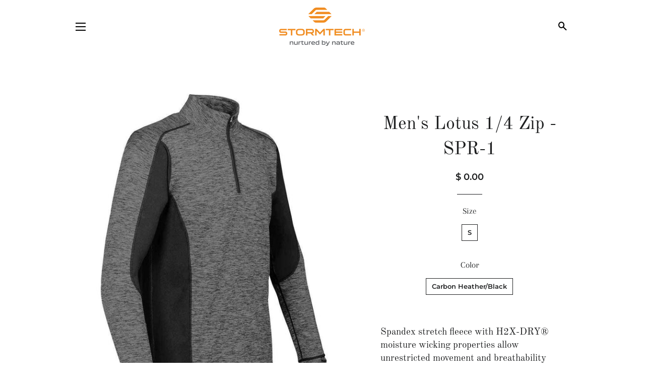

--- FILE ---
content_type: text/html; charset=utf-8
request_url: https://stormtech.com.mx/products/mens-lotus-1-4-zip-spr-1
body_size: 17731
content:
<!doctype html>
<html class="no-js" lang="es">
<head>

  <!-- Basic page needs ================================================== -->
  <meta charset="utf-8">
  <meta http-equiv="X-UA-Compatible" content="IE=edge,chrome=1">

  

  <!-- Title and description ================================================== -->
  <title>
  Men&#39;s Lotus 1/4 Zip - SPR-1 &ndash; stormtech_mex
  </title>

  
  <meta name="description" content="Spandex stretch fleece with H2X-DRY® moisture wicking properties allow unrestricted movement and breathability during vigorous activities. Thumb holes and convertible hand warmer cuffs provide added cold weather versatility. DECORATION METHODS Embroidery Heat Transfer Laser Etched Patch Size Chart DECORATION Capabiliti">
  

  <!-- Helpers ================================================== -->
  <!-- /snippets/social-meta-tags.liquid -->




<meta property="og:site_name" content="stormtech_mex">
<meta property="og:url" content="https://stormtech.com.mx/products/mens-lotus-1-4-zip-spr-1">
<meta property="og:title" content="Men&#39;s Lotus 1/4 Zip - SPR-1">
<meta property="og:type" content="product">
<meta property="og:description" content="Spandex stretch fleece with H2X-DRY® moisture wicking properties allow unrestricted movement and breathability during vigorous activities. Thumb holes and convertible hand warmer cuffs provide added cold weather versatility. DECORATION METHODS Embroidery Heat Transfer Laser Etched Patch Size Chart DECORATION Capabiliti">

  <meta property="og:price:amount" content="0.00">
  <meta property="og:price:currency" content="MXN">

<meta property="og:image" content="http://stormtech.com.mx/cdn/shop/products/SPR-1_CARBONHEATHER_BLACK_3_4_229f1a15-f6b9-44e9-a122-4369d666ffaa_1200x1200.jpg?v=1606339859"><meta property="og:image" content="http://stormtech.com.mx/cdn/shop/products/SPR-1_CARBONHEATHER_BLACK_619d8fef-5705-43fd-8d59-c882aa88f82b_1200x1200.jpg?v=1612336270">
<meta property="og:image:secure_url" content="https://stormtech.com.mx/cdn/shop/products/SPR-1_CARBONHEATHER_BLACK_3_4_229f1a15-f6b9-44e9-a122-4369d666ffaa_1200x1200.jpg?v=1606339859"><meta property="og:image:secure_url" content="https://stormtech.com.mx/cdn/shop/products/SPR-1_CARBONHEATHER_BLACK_619d8fef-5705-43fd-8d59-c882aa88f82b_1200x1200.jpg?v=1612336270">


<meta name="twitter:card" content="summary_large_image">
<meta name="twitter:title" content="Men&#39;s Lotus 1/4 Zip - SPR-1">
<meta name="twitter:description" content="Spandex stretch fleece with H2X-DRY® moisture wicking properties allow unrestricted movement and breathability during vigorous activities. Thumb holes and convertible hand warmer cuffs provide added cold weather versatility. DECORATION METHODS Embroidery Heat Transfer Laser Etched Patch Size Chart DECORATION Capabiliti">

  <link rel="canonical" href="https://stormtech.com.mx/products/mens-lotus-1-4-zip-spr-1">
  <meta name="viewport" content="width=device-width,initial-scale=1,shrink-to-fit=no">
  <meta name="theme-color" content="#1f2021">

  <!-- CSS ================================================== -->
  <link href="//stormtech.com.mx/cdn/shop/t/4/assets/timber.scss.css?v=80999707045619264201759261379" rel="stylesheet" type="text/css" media="all" />
  <link href="//stormtech.com.mx/cdn/shop/t/4/assets/theme.scss.css?v=128382952871711322981759261379" rel="stylesheet" type="text/css" media="all" />

  <!-- Sections ================================================== -->
  <script>
    window.theme = window.theme || {};
    theme.strings = {
      zoomClose: "Cerrar (esc)",
      zoomPrev: "Anterior (tecla de flecha izquierda)",
      zoomNext: "Siguiente (tecla de flecha derecha)",
      moneyFormat: "$ {{amount}}",
      addressError: "No se puede encontrar esa dirección",
      addressNoResults: "No results for that address",
      addressQueryLimit: "Se ha excedido el límite de uso de la API de Google . Considere la posibilidad de actualizar a un \u003ca href=\"https:\/\/developers.google.com\/maps\/premium\/usage-limits\"\u003ePlan Premium\u003c\/a\u003e.",
      authError: "Hubo un problema de autenticación con su cuenta de Google Maps.",
      cartEmpty: "Su carrito actualmente está vacío.",
      cartCookie: "Habilite las cookies para usar el carrito",
      cartSavings: "Está ahorrando [savings]",
      productSlideLabel: "Diapositiva [slide_number] de [slide_max]."
    };
    theme.settings = {
      cartType: "page",
      gridType: null
    };
  </script>

  <script src="//stormtech.com.mx/cdn/shop/t/4/assets/jquery-2.2.3.min.js?v=58211863146907186831608155895" type="text/javascript"></script>

  <script src="//stormtech.com.mx/cdn/shop/t/4/assets/lazysizes.min.js?v=155223123402716617051608155895" async="async"></script>

  <script src="//stormtech.com.mx/cdn/shop/t/4/assets/theme.js?v=114295768192348641321608155911" defer="defer"></script>

  <!-- Header hook for plugins ================================================== -->
  <script>window.performance && window.performance.mark && window.performance.mark('shopify.content_for_header.start');</script><meta id="shopify-digital-wallet" name="shopify-digital-wallet" content="/51042156711/digital_wallets/dialog">
<meta name="shopify-checkout-api-token" content="1774e2e44633a1267e0d02df71b2f0b7">
<meta id="in-context-paypal-metadata" data-shop-id="51042156711" data-venmo-supported="false" data-environment="production" data-locale="es_ES" data-paypal-v4="true" data-currency="MXN">
<link rel="alternate" type="application/json+oembed" href="https://stormtech.com.mx/products/mens-lotus-1-4-zip-spr-1.oembed">
<script async="async" src="/checkouts/internal/preloads.js?locale=es-MX"></script>
<script id="shopify-features" type="application/json">{"accessToken":"1774e2e44633a1267e0d02df71b2f0b7","betas":["rich-media-storefront-analytics"],"domain":"stormtech.com.mx","predictiveSearch":true,"shopId":51042156711,"locale":"es"}</script>
<script>var Shopify = Shopify || {};
Shopify.shop = "stormtech-mex.myshopify.com";
Shopify.locale = "es";
Shopify.currency = {"active":"MXN","rate":"1.0"};
Shopify.country = "MX";
Shopify.theme = {"name":"Brooklyn","id":116829028519,"schema_name":"Brooklyn","schema_version":"17.2.1","theme_store_id":730,"role":"main"};
Shopify.theme.handle = "null";
Shopify.theme.style = {"id":null,"handle":null};
Shopify.cdnHost = "stormtech.com.mx/cdn";
Shopify.routes = Shopify.routes || {};
Shopify.routes.root = "/";</script>
<script type="module">!function(o){(o.Shopify=o.Shopify||{}).modules=!0}(window);</script>
<script>!function(o){function n(){var o=[];function n(){o.push(Array.prototype.slice.apply(arguments))}return n.q=o,n}var t=o.Shopify=o.Shopify||{};t.loadFeatures=n(),t.autoloadFeatures=n()}(window);</script>
<script id="shop-js-analytics" type="application/json">{"pageType":"product"}</script>
<script defer="defer" async type="module" src="//stormtech.com.mx/cdn/shopifycloud/shop-js/modules/v2/client.init-shop-cart-sync_CvZOh8Af.es.esm.js"></script>
<script defer="defer" async type="module" src="//stormtech.com.mx/cdn/shopifycloud/shop-js/modules/v2/chunk.common_3Rxs6Qxh.esm.js"></script>
<script type="module">
  await import("//stormtech.com.mx/cdn/shopifycloud/shop-js/modules/v2/client.init-shop-cart-sync_CvZOh8Af.es.esm.js");
await import("//stormtech.com.mx/cdn/shopifycloud/shop-js/modules/v2/chunk.common_3Rxs6Qxh.esm.js");

  window.Shopify.SignInWithShop?.initShopCartSync?.({"fedCMEnabled":true,"windoidEnabled":true});

</script>
<script>(function() {
  var isLoaded = false;
  function asyncLoad() {
    if (isLoaded) return;
    isLoaded = true;
    var urls = ["https:\/\/stocksheep.vercel.app\/scripts\/enableAppScript.js?shop=stormtech-mex.myshopify.com"];
    for (var i = 0; i < urls.length; i++) {
      var s = document.createElement('script');
      s.type = 'text/javascript';
      s.async = true;
      s.src = urls[i];
      var x = document.getElementsByTagName('script')[0];
      x.parentNode.insertBefore(s, x);
    }
  };
  if(window.attachEvent) {
    window.attachEvent('onload', asyncLoad);
  } else {
    window.addEventListener('load', asyncLoad, false);
  }
})();</script>
<script id="__st">var __st={"a":51042156711,"offset":-21600,"reqid":"a128faa6-6bd5-4e82-bbe6-0b877df01391-1768841938","pageurl":"stormtech.com.mx\/products\/mens-lotus-1-4-zip-spr-1","u":"b0f2f049b11a","p":"product","rtyp":"product","rid":6077013262503};</script>
<script>window.ShopifyPaypalV4VisibilityTracking = true;</script>
<script id="captcha-bootstrap">!function(){'use strict';const t='contact',e='account',n='new_comment',o=[[t,t],['blogs',n],['comments',n],[t,'customer']],c=[[e,'customer_login'],[e,'guest_login'],[e,'recover_customer_password'],[e,'create_customer']],r=t=>t.map((([t,e])=>`form[action*='/${t}']:not([data-nocaptcha='true']) input[name='form_type'][value='${e}']`)).join(','),a=t=>()=>t?[...document.querySelectorAll(t)].map((t=>t.form)):[];function s(){const t=[...o],e=r(t);return a(e)}const i='password',u='form_key',d=['recaptcha-v3-token','g-recaptcha-response','h-captcha-response',i],f=()=>{try{return window.sessionStorage}catch{return}},m='__shopify_v',_=t=>t.elements[u];function p(t,e,n=!1){try{const o=window.sessionStorage,c=JSON.parse(o.getItem(e)),{data:r}=function(t){const{data:e,action:n}=t;return t[m]||n?{data:e,action:n}:{data:t,action:n}}(c);for(const[e,n]of Object.entries(r))t.elements[e]&&(t.elements[e].value=n);n&&o.removeItem(e)}catch(o){console.error('form repopulation failed',{error:o})}}const l='form_type',E='cptcha';function T(t){t.dataset[E]=!0}const w=window,h=w.document,L='Shopify',v='ce_forms',y='captcha';let A=!1;((t,e)=>{const n=(g='f06e6c50-85a8-45c8-87d0-21a2b65856fe',I='https://cdn.shopify.com/shopifycloud/storefront-forms-hcaptcha/ce_storefront_forms_captcha_hcaptcha.v1.5.2.iife.js',D={infoText:'Protegido por hCaptcha',privacyText:'Privacidad',termsText:'Términos'},(t,e,n)=>{const o=w[L][v],c=o.bindForm;if(c)return c(t,g,e,D).then(n);var r;o.q.push([[t,g,e,D],n]),r=I,A||(h.body.append(Object.assign(h.createElement('script'),{id:'captcha-provider',async:!0,src:r})),A=!0)});var g,I,D;w[L]=w[L]||{},w[L][v]=w[L][v]||{},w[L][v].q=[],w[L][y]=w[L][y]||{},w[L][y].protect=function(t,e){n(t,void 0,e),T(t)},Object.freeze(w[L][y]),function(t,e,n,w,h,L){const[v,y,A,g]=function(t,e,n){const i=e?o:[],u=t?c:[],d=[...i,...u],f=r(d),m=r(i),_=r(d.filter((([t,e])=>n.includes(e))));return[a(f),a(m),a(_),s()]}(w,h,L),I=t=>{const e=t.target;return e instanceof HTMLFormElement?e:e&&e.form},D=t=>v().includes(t);t.addEventListener('submit',(t=>{const e=I(t);if(!e)return;const n=D(e)&&!e.dataset.hcaptchaBound&&!e.dataset.recaptchaBound,o=_(e),c=g().includes(e)&&(!o||!o.value);(n||c)&&t.preventDefault(),c&&!n&&(function(t){try{if(!f())return;!function(t){const e=f();if(!e)return;const n=_(t);if(!n)return;const o=n.value;o&&e.removeItem(o)}(t);const e=Array.from(Array(32),(()=>Math.random().toString(36)[2])).join('');!function(t,e){_(t)||t.append(Object.assign(document.createElement('input'),{type:'hidden',name:u})),t.elements[u].value=e}(t,e),function(t,e){const n=f();if(!n)return;const o=[...t.querySelectorAll(`input[type='${i}']`)].map((({name:t})=>t)),c=[...d,...o],r={};for(const[a,s]of new FormData(t).entries())c.includes(a)||(r[a]=s);n.setItem(e,JSON.stringify({[m]:1,action:t.action,data:r}))}(t,e)}catch(e){console.error('failed to persist form',e)}}(e),e.submit())}));const S=(t,e)=>{t&&!t.dataset[E]&&(n(t,e.some((e=>e===t))),T(t))};for(const o of['focusin','change'])t.addEventListener(o,(t=>{const e=I(t);D(e)&&S(e,y())}));const B=e.get('form_key'),M=e.get(l),P=B&&M;t.addEventListener('DOMContentLoaded',(()=>{const t=y();if(P)for(const e of t)e.elements[l].value===M&&p(e,B);[...new Set([...A(),...v().filter((t=>'true'===t.dataset.shopifyCaptcha))])].forEach((e=>S(e,t)))}))}(h,new URLSearchParams(w.location.search),n,t,e,['guest_login'])})(!0,!0)}();</script>
<script integrity="sha256-4kQ18oKyAcykRKYeNunJcIwy7WH5gtpwJnB7kiuLZ1E=" data-source-attribution="shopify.loadfeatures" defer="defer" src="//stormtech.com.mx/cdn/shopifycloud/storefront/assets/storefront/load_feature-a0a9edcb.js" crossorigin="anonymous"></script>
<script data-source-attribution="shopify.dynamic_checkout.dynamic.init">var Shopify=Shopify||{};Shopify.PaymentButton=Shopify.PaymentButton||{isStorefrontPortableWallets:!0,init:function(){window.Shopify.PaymentButton.init=function(){};var t=document.createElement("script");t.src="https://stormtech.com.mx/cdn/shopifycloud/portable-wallets/latest/portable-wallets.es.js",t.type="module",document.head.appendChild(t)}};
</script>
<script data-source-attribution="shopify.dynamic_checkout.buyer_consent">
  function portableWalletsHideBuyerConsent(e){var t=document.getElementById("shopify-buyer-consent"),n=document.getElementById("shopify-subscription-policy-button");t&&n&&(t.classList.add("hidden"),t.setAttribute("aria-hidden","true"),n.removeEventListener("click",e))}function portableWalletsShowBuyerConsent(e){var t=document.getElementById("shopify-buyer-consent"),n=document.getElementById("shopify-subscription-policy-button");t&&n&&(t.classList.remove("hidden"),t.removeAttribute("aria-hidden"),n.addEventListener("click",e))}window.Shopify?.PaymentButton&&(window.Shopify.PaymentButton.hideBuyerConsent=portableWalletsHideBuyerConsent,window.Shopify.PaymentButton.showBuyerConsent=portableWalletsShowBuyerConsent);
</script>
<script data-source-attribution="shopify.dynamic_checkout.cart.bootstrap">document.addEventListener("DOMContentLoaded",(function(){function t(){return document.querySelector("shopify-accelerated-checkout-cart, shopify-accelerated-checkout")}if(t())Shopify.PaymentButton.init();else{new MutationObserver((function(e,n){t()&&(Shopify.PaymentButton.init(),n.disconnect())})).observe(document.body,{childList:!0,subtree:!0})}}));
</script>
<link id="shopify-accelerated-checkout-styles" rel="stylesheet" media="screen" href="https://stormtech.com.mx/cdn/shopifycloud/portable-wallets/latest/accelerated-checkout-backwards-compat.css" crossorigin="anonymous">
<style id="shopify-accelerated-checkout-cart">
        #shopify-buyer-consent {
  margin-top: 1em;
  display: inline-block;
  width: 100%;
}

#shopify-buyer-consent.hidden {
  display: none;
}

#shopify-subscription-policy-button {
  background: none;
  border: none;
  padding: 0;
  text-decoration: underline;
  font-size: inherit;
  cursor: pointer;
}

#shopify-subscription-policy-button::before {
  box-shadow: none;
}

      </style>

<script>window.performance && window.performance.mark && window.performance.mark('shopify.content_for_header.end');</script>

  <script src="//stormtech.com.mx/cdn/shop/t/4/assets/modernizr.min.js?v=21391054748206432451608155896" type="text/javascript"></script>

  
  



<!-- GS-Inventory Start. Do not change -->

<!-- GS-Inventory End. Do not change  --><link href="https://monorail-edge.shopifysvc.com" rel="dns-prefetch">
<script>(function(){if ("sendBeacon" in navigator && "performance" in window) {try {var session_token_from_headers = performance.getEntriesByType('navigation')[0].serverTiming.find(x => x.name == '_s').description;} catch {var session_token_from_headers = undefined;}var session_cookie_matches = document.cookie.match(/_shopify_s=([^;]*)/);var session_token_from_cookie = session_cookie_matches && session_cookie_matches.length === 2 ? session_cookie_matches[1] : "";var session_token = session_token_from_headers || session_token_from_cookie || "";function handle_abandonment_event(e) {var entries = performance.getEntries().filter(function(entry) {return /monorail-edge.shopifysvc.com/.test(entry.name);});if (!window.abandonment_tracked && entries.length === 0) {window.abandonment_tracked = true;var currentMs = Date.now();var navigation_start = performance.timing.navigationStart;var payload = {shop_id: 51042156711,url: window.location.href,navigation_start,duration: currentMs - navigation_start,session_token,page_type: "product"};window.navigator.sendBeacon("https://monorail-edge.shopifysvc.com/v1/produce", JSON.stringify({schema_id: "online_store_buyer_site_abandonment/1.1",payload: payload,metadata: {event_created_at_ms: currentMs,event_sent_at_ms: currentMs}}));}}window.addEventListener('pagehide', handle_abandonment_event);}}());</script>
<script id="web-pixels-manager-setup">(function e(e,d,r,n,o){if(void 0===o&&(o={}),!Boolean(null===(a=null===(i=window.Shopify)||void 0===i?void 0:i.analytics)||void 0===a?void 0:a.replayQueue)){var i,a;window.Shopify=window.Shopify||{};var t=window.Shopify;t.analytics=t.analytics||{};var s=t.analytics;s.replayQueue=[],s.publish=function(e,d,r){return s.replayQueue.push([e,d,r]),!0};try{self.performance.mark("wpm:start")}catch(e){}var l=function(){var e={modern:/Edge?\/(1{2}[4-9]|1[2-9]\d|[2-9]\d{2}|\d{4,})\.\d+(\.\d+|)|Firefox\/(1{2}[4-9]|1[2-9]\d|[2-9]\d{2}|\d{4,})\.\d+(\.\d+|)|Chrom(ium|e)\/(9{2}|\d{3,})\.\d+(\.\d+|)|(Maci|X1{2}).+ Version\/(15\.\d+|(1[6-9]|[2-9]\d|\d{3,})\.\d+)([,.]\d+|)( \(\w+\)|)( Mobile\/\w+|) Safari\/|Chrome.+OPR\/(9{2}|\d{3,})\.\d+\.\d+|(CPU[ +]OS|iPhone[ +]OS|CPU[ +]iPhone|CPU IPhone OS|CPU iPad OS)[ +]+(15[._]\d+|(1[6-9]|[2-9]\d|\d{3,})[._]\d+)([._]\d+|)|Android:?[ /-](13[3-9]|1[4-9]\d|[2-9]\d{2}|\d{4,})(\.\d+|)(\.\d+|)|Android.+Firefox\/(13[5-9]|1[4-9]\d|[2-9]\d{2}|\d{4,})\.\d+(\.\d+|)|Android.+Chrom(ium|e)\/(13[3-9]|1[4-9]\d|[2-9]\d{2}|\d{4,})\.\d+(\.\d+|)|SamsungBrowser\/([2-9]\d|\d{3,})\.\d+/,legacy:/Edge?\/(1[6-9]|[2-9]\d|\d{3,})\.\d+(\.\d+|)|Firefox\/(5[4-9]|[6-9]\d|\d{3,})\.\d+(\.\d+|)|Chrom(ium|e)\/(5[1-9]|[6-9]\d|\d{3,})\.\d+(\.\d+|)([\d.]+$|.*Safari\/(?![\d.]+ Edge\/[\d.]+$))|(Maci|X1{2}).+ Version\/(10\.\d+|(1[1-9]|[2-9]\d|\d{3,})\.\d+)([,.]\d+|)( \(\w+\)|)( Mobile\/\w+|) Safari\/|Chrome.+OPR\/(3[89]|[4-9]\d|\d{3,})\.\d+\.\d+|(CPU[ +]OS|iPhone[ +]OS|CPU[ +]iPhone|CPU IPhone OS|CPU iPad OS)[ +]+(10[._]\d+|(1[1-9]|[2-9]\d|\d{3,})[._]\d+)([._]\d+|)|Android:?[ /-](13[3-9]|1[4-9]\d|[2-9]\d{2}|\d{4,})(\.\d+|)(\.\d+|)|Mobile Safari.+OPR\/([89]\d|\d{3,})\.\d+\.\d+|Android.+Firefox\/(13[5-9]|1[4-9]\d|[2-9]\d{2}|\d{4,})\.\d+(\.\d+|)|Android.+Chrom(ium|e)\/(13[3-9]|1[4-9]\d|[2-9]\d{2}|\d{4,})\.\d+(\.\d+|)|Android.+(UC? ?Browser|UCWEB|U3)[ /]?(15\.([5-9]|\d{2,})|(1[6-9]|[2-9]\d|\d{3,})\.\d+)\.\d+|SamsungBrowser\/(5\.\d+|([6-9]|\d{2,})\.\d+)|Android.+MQ{2}Browser\/(14(\.(9|\d{2,})|)|(1[5-9]|[2-9]\d|\d{3,})(\.\d+|))(\.\d+|)|K[Aa][Ii]OS\/(3\.\d+|([4-9]|\d{2,})\.\d+)(\.\d+|)/},d=e.modern,r=e.legacy,n=navigator.userAgent;return n.match(d)?"modern":n.match(r)?"legacy":"unknown"}(),u="modern"===l?"modern":"legacy",c=(null!=n?n:{modern:"",legacy:""})[u],f=function(e){return[e.baseUrl,"/wpm","/b",e.hashVersion,"modern"===e.buildTarget?"m":"l",".js"].join("")}({baseUrl:d,hashVersion:r,buildTarget:u}),m=function(e){var d=e.version,r=e.bundleTarget,n=e.surface,o=e.pageUrl,i=e.monorailEndpoint;return{emit:function(e){var a=e.status,t=e.errorMsg,s=(new Date).getTime(),l=JSON.stringify({metadata:{event_sent_at_ms:s},events:[{schema_id:"web_pixels_manager_load/3.1",payload:{version:d,bundle_target:r,page_url:o,status:a,surface:n,error_msg:t},metadata:{event_created_at_ms:s}}]});if(!i)return console&&console.warn&&console.warn("[Web Pixels Manager] No Monorail endpoint provided, skipping logging."),!1;try{return self.navigator.sendBeacon.bind(self.navigator)(i,l)}catch(e){}var u=new XMLHttpRequest;try{return u.open("POST",i,!0),u.setRequestHeader("Content-Type","text/plain"),u.send(l),!0}catch(e){return console&&console.warn&&console.warn("[Web Pixels Manager] Got an unhandled error while logging to Monorail."),!1}}}}({version:r,bundleTarget:l,surface:e.surface,pageUrl:self.location.href,monorailEndpoint:e.monorailEndpoint});try{o.browserTarget=l,function(e){var d=e.src,r=e.async,n=void 0===r||r,o=e.onload,i=e.onerror,a=e.sri,t=e.scriptDataAttributes,s=void 0===t?{}:t,l=document.createElement("script"),u=document.querySelector("head"),c=document.querySelector("body");if(l.async=n,l.src=d,a&&(l.integrity=a,l.crossOrigin="anonymous"),s)for(var f in s)if(Object.prototype.hasOwnProperty.call(s,f))try{l.dataset[f]=s[f]}catch(e){}if(o&&l.addEventListener("load",o),i&&l.addEventListener("error",i),u)u.appendChild(l);else{if(!c)throw new Error("Did not find a head or body element to append the script");c.appendChild(l)}}({src:f,async:!0,onload:function(){if(!function(){var e,d;return Boolean(null===(d=null===(e=window.Shopify)||void 0===e?void 0:e.analytics)||void 0===d?void 0:d.initialized)}()){var d=window.webPixelsManager.init(e)||void 0;if(d){var r=window.Shopify.analytics;r.replayQueue.forEach((function(e){var r=e[0],n=e[1],o=e[2];d.publishCustomEvent(r,n,o)})),r.replayQueue=[],r.publish=d.publishCustomEvent,r.visitor=d.visitor,r.initialized=!0}}},onerror:function(){return m.emit({status:"failed",errorMsg:"".concat(f," has failed to load")})},sri:function(e){var d=/^sha384-[A-Za-z0-9+/=]+$/;return"string"==typeof e&&d.test(e)}(c)?c:"",scriptDataAttributes:o}),m.emit({status:"loading"})}catch(e){m.emit({status:"failed",errorMsg:(null==e?void 0:e.message)||"Unknown error"})}}})({shopId: 51042156711,storefrontBaseUrl: "https://stormtech.com.mx",extensionsBaseUrl: "https://extensions.shopifycdn.com/cdn/shopifycloud/web-pixels-manager",monorailEndpoint: "https://monorail-edge.shopifysvc.com/unstable/produce_batch",surface: "storefront-renderer",enabledBetaFlags: ["2dca8a86"],webPixelsConfigList: [{"id":"shopify-app-pixel","configuration":"{}","eventPayloadVersion":"v1","runtimeContext":"STRICT","scriptVersion":"0450","apiClientId":"shopify-pixel","type":"APP","privacyPurposes":["ANALYTICS","MARKETING"]},{"id":"shopify-custom-pixel","eventPayloadVersion":"v1","runtimeContext":"LAX","scriptVersion":"0450","apiClientId":"shopify-pixel","type":"CUSTOM","privacyPurposes":["ANALYTICS","MARKETING"]}],isMerchantRequest: false,initData: {"shop":{"name":"stormtech_mex","paymentSettings":{"currencyCode":"MXN"},"myshopifyDomain":"stormtech-mex.myshopify.com","countryCode":"MX","storefrontUrl":"https:\/\/stormtech.com.mx"},"customer":null,"cart":null,"checkout":null,"productVariants":[{"price":{"amount":0.0,"currencyCode":"MXN"},"product":{"title":"Men's Lotus 1\/4 Zip - SPR-1","vendor":"stormtech-apparel","id":"6077013262503","untranslatedTitle":"Men's Lotus 1\/4 Zip - SPR-1","url":"\/products\/mens-lotus-1-4-zip-spr-1","type":"Sudaderas"},"id":"37444570546343","image":{"src":"\/\/stormtech.com.mx\/cdn\/shop\/products\/SPR-1_CARBONHEATHER_BLACK_619d8fef-5705-43fd-8d59-c882aa88f82b.jpg?v=1612336270"},"sku":"1SPR001023","title":"S \/ Carbon Heather\/Black","untranslatedTitle":"S \/ Carbon Heather\/Black"}],"purchasingCompany":null},},"https://stormtech.com.mx/cdn","fcfee988w5aeb613cpc8e4bc33m6693e112",{"modern":"","legacy":""},{"shopId":"51042156711","storefrontBaseUrl":"https:\/\/stormtech.com.mx","extensionBaseUrl":"https:\/\/extensions.shopifycdn.com\/cdn\/shopifycloud\/web-pixels-manager","surface":"storefront-renderer","enabledBetaFlags":"[\"2dca8a86\"]","isMerchantRequest":"false","hashVersion":"fcfee988w5aeb613cpc8e4bc33m6693e112","publish":"custom","events":"[[\"page_viewed\",{}],[\"product_viewed\",{\"productVariant\":{\"price\":{\"amount\":0.0,\"currencyCode\":\"MXN\"},\"product\":{\"title\":\"Men's Lotus 1\/4 Zip - SPR-1\",\"vendor\":\"stormtech-apparel\",\"id\":\"6077013262503\",\"untranslatedTitle\":\"Men's Lotus 1\/4 Zip - SPR-1\",\"url\":\"\/products\/mens-lotus-1-4-zip-spr-1\",\"type\":\"Sudaderas\"},\"id\":\"37444570546343\",\"image\":{\"src\":\"\/\/stormtech.com.mx\/cdn\/shop\/products\/SPR-1_CARBONHEATHER_BLACK_619d8fef-5705-43fd-8d59-c882aa88f82b.jpg?v=1612336270\"},\"sku\":\"1SPR001023\",\"title\":\"S \/ Carbon Heather\/Black\",\"untranslatedTitle\":\"S \/ Carbon Heather\/Black\"}}]]"});</script><script>
  window.ShopifyAnalytics = window.ShopifyAnalytics || {};
  window.ShopifyAnalytics.meta = window.ShopifyAnalytics.meta || {};
  window.ShopifyAnalytics.meta.currency = 'MXN';
  var meta = {"product":{"id":6077013262503,"gid":"gid:\/\/shopify\/Product\/6077013262503","vendor":"stormtech-apparel","type":"Sudaderas","handle":"mens-lotus-1-4-zip-spr-1","variants":[{"id":37444570546343,"price":0,"name":"Men's Lotus 1\/4 Zip - SPR-1 - S \/ Carbon Heather\/Black","public_title":"S \/ Carbon Heather\/Black","sku":"1SPR001023"}],"remote":false},"page":{"pageType":"product","resourceType":"product","resourceId":6077013262503,"requestId":"a128faa6-6bd5-4e82-bbe6-0b877df01391-1768841938"}};
  for (var attr in meta) {
    window.ShopifyAnalytics.meta[attr] = meta[attr];
  }
</script>
<script class="analytics">
  (function () {
    var customDocumentWrite = function(content) {
      var jquery = null;

      if (window.jQuery) {
        jquery = window.jQuery;
      } else if (window.Checkout && window.Checkout.$) {
        jquery = window.Checkout.$;
      }

      if (jquery) {
        jquery('body').append(content);
      }
    };

    var hasLoggedConversion = function(token) {
      if (token) {
        return document.cookie.indexOf('loggedConversion=' + token) !== -1;
      }
      return false;
    }

    var setCookieIfConversion = function(token) {
      if (token) {
        var twoMonthsFromNow = new Date(Date.now());
        twoMonthsFromNow.setMonth(twoMonthsFromNow.getMonth() + 2);

        document.cookie = 'loggedConversion=' + token + '; expires=' + twoMonthsFromNow;
      }
    }

    var trekkie = window.ShopifyAnalytics.lib = window.trekkie = window.trekkie || [];
    if (trekkie.integrations) {
      return;
    }
    trekkie.methods = [
      'identify',
      'page',
      'ready',
      'track',
      'trackForm',
      'trackLink'
    ];
    trekkie.factory = function(method) {
      return function() {
        var args = Array.prototype.slice.call(arguments);
        args.unshift(method);
        trekkie.push(args);
        return trekkie;
      };
    };
    for (var i = 0; i < trekkie.methods.length; i++) {
      var key = trekkie.methods[i];
      trekkie[key] = trekkie.factory(key);
    }
    trekkie.load = function(config) {
      trekkie.config = config || {};
      trekkie.config.initialDocumentCookie = document.cookie;
      var first = document.getElementsByTagName('script')[0];
      var script = document.createElement('script');
      script.type = 'text/javascript';
      script.onerror = function(e) {
        var scriptFallback = document.createElement('script');
        scriptFallback.type = 'text/javascript';
        scriptFallback.onerror = function(error) {
                var Monorail = {
      produce: function produce(monorailDomain, schemaId, payload) {
        var currentMs = new Date().getTime();
        var event = {
          schema_id: schemaId,
          payload: payload,
          metadata: {
            event_created_at_ms: currentMs,
            event_sent_at_ms: currentMs
          }
        };
        return Monorail.sendRequest("https://" + monorailDomain + "/v1/produce", JSON.stringify(event));
      },
      sendRequest: function sendRequest(endpointUrl, payload) {
        // Try the sendBeacon API
        if (window && window.navigator && typeof window.navigator.sendBeacon === 'function' && typeof window.Blob === 'function' && !Monorail.isIos12()) {
          var blobData = new window.Blob([payload], {
            type: 'text/plain'
          });

          if (window.navigator.sendBeacon(endpointUrl, blobData)) {
            return true;
          } // sendBeacon was not successful

        } // XHR beacon

        var xhr = new XMLHttpRequest();

        try {
          xhr.open('POST', endpointUrl);
          xhr.setRequestHeader('Content-Type', 'text/plain');
          xhr.send(payload);
        } catch (e) {
          console.log(e);
        }

        return false;
      },
      isIos12: function isIos12() {
        return window.navigator.userAgent.lastIndexOf('iPhone; CPU iPhone OS 12_') !== -1 || window.navigator.userAgent.lastIndexOf('iPad; CPU OS 12_') !== -1;
      }
    };
    Monorail.produce('monorail-edge.shopifysvc.com',
      'trekkie_storefront_load_errors/1.1',
      {shop_id: 51042156711,
      theme_id: 116829028519,
      app_name: "storefront",
      context_url: window.location.href,
      source_url: "//stormtech.com.mx/cdn/s/trekkie.storefront.cd680fe47e6c39ca5d5df5f0a32d569bc48c0f27.min.js"});

        };
        scriptFallback.async = true;
        scriptFallback.src = '//stormtech.com.mx/cdn/s/trekkie.storefront.cd680fe47e6c39ca5d5df5f0a32d569bc48c0f27.min.js';
        first.parentNode.insertBefore(scriptFallback, first);
      };
      script.async = true;
      script.src = '//stormtech.com.mx/cdn/s/trekkie.storefront.cd680fe47e6c39ca5d5df5f0a32d569bc48c0f27.min.js';
      first.parentNode.insertBefore(script, first);
    };
    trekkie.load(
      {"Trekkie":{"appName":"storefront","development":false,"defaultAttributes":{"shopId":51042156711,"isMerchantRequest":null,"themeId":116829028519,"themeCityHash":"8731859442356449105","contentLanguage":"es","currency":"MXN","eventMetadataId":"ade52cae-a496-4334-a182-6434886257ca"},"isServerSideCookieWritingEnabled":true,"monorailRegion":"shop_domain","enabledBetaFlags":["65f19447"]},"Session Attribution":{},"S2S":{"facebookCapiEnabled":false,"source":"trekkie-storefront-renderer","apiClientId":580111}}
    );

    var loaded = false;
    trekkie.ready(function() {
      if (loaded) return;
      loaded = true;

      window.ShopifyAnalytics.lib = window.trekkie;

      var originalDocumentWrite = document.write;
      document.write = customDocumentWrite;
      try { window.ShopifyAnalytics.merchantGoogleAnalytics.call(this); } catch(error) {};
      document.write = originalDocumentWrite;

      window.ShopifyAnalytics.lib.page(null,{"pageType":"product","resourceType":"product","resourceId":6077013262503,"requestId":"a128faa6-6bd5-4e82-bbe6-0b877df01391-1768841938","shopifyEmitted":true});

      var match = window.location.pathname.match(/checkouts\/(.+)\/(thank_you|post_purchase)/)
      var token = match? match[1]: undefined;
      if (!hasLoggedConversion(token)) {
        setCookieIfConversion(token);
        window.ShopifyAnalytics.lib.track("Viewed Product",{"currency":"MXN","variantId":37444570546343,"productId":6077013262503,"productGid":"gid:\/\/shopify\/Product\/6077013262503","name":"Men's Lotus 1\/4 Zip - SPR-1 - S \/ Carbon Heather\/Black","price":"0.00","sku":"1SPR001023","brand":"stormtech-apparel","variant":"S \/ Carbon Heather\/Black","category":"Sudaderas","nonInteraction":true,"remote":false},undefined,undefined,{"shopifyEmitted":true});
      window.ShopifyAnalytics.lib.track("monorail:\/\/trekkie_storefront_viewed_product\/1.1",{"currency":"MXN","variantId":37444570546343,"productId":6077013262503,"productGid":"gid:\/\/shopify\/Product\/6077013262503","name":"Men's Lotus 1\/4 Zip - SPR-1 - S \/ Carbon Heather\/Black","price":"0.00","sku":"1SPR001023","brand":"stormtech-apparel","variant":"S \/ Carbon Heather\/Black","category":"Sudaderas","nonInteraction":true,"remote":false,"referer":"https:\/\/stormtech.com.mx\/products\/mens-lotus-1-4-zip-spr-1"});
      }
    });


        var eventsListenerScript = document.createElement('script');
        eventsListenerScript.async = true;
        eventsListenerScript.src = "//stormtech.com.mx/cdn/shopifycloud/storefront/assets/shop_events_listener-3da45d37.js";
        document.getElementsByTagName('head')[0].appendChild(eventsListenerScript);

})();</script>
<script
  defer
  src="https://stormtech.com.mx/cdn/shopifycloud/perf-kit/shopify-perf-kit-3.0.4.min.js"
  data-application="storefront-renderer"
  data-shop-id="51042156711"
  data-render-region="gcp-us-central1"
  data-page-type="product"
  data-theme-instance-id="116829028519"
  data-theme-name="Brooklyn"
  data-theme-version="17.2.1"
  data-monorail-region="shop_domain"
  data-resource-timing-sampling-rate="10"
  data-shs="true"
  data-shs-beacon="true"
  data-shs-export-with-fetch="true"
  data-shs-logs-sample-rate="1"
  data-shs-beacon-endpoint="https://stormtech.com.mx/api/collect"
></script>
</head>


<body id="men-39-s-lotus-1-4-zip-spr-1" class="template-product">

  <div id="shopify-section-header" class="shopify-section"><style data-shopify>.header-wrapper .site-nav__link,
  .header-wrapper .site-header__logo a,
  .header-wrapper .site-nav__dropdown-link,
  .header-wrapper .site-nav--has-dropdown > a.nav-focus,
  .header-wrapper .site-nav--has-dropdown.nav-hover > a,
  .header-wrapper .site-nav--has-dropdown:hover > a {
    color: #000000;
  }

  .header-wrapper .site-header__logo a:hover,
  .header-wrapper .site-header__logo a:focus,
  .header-wrapper .site-nav__link:hover,
  .header-wrapper .site-nav__link:focus,
  .header-wrapper .site-nav--has-dropdown a:hover,
  .header-wrapper .site-nav--has-dropdown > a.nav-focus:hover,
  .header-wrapper .site-nav--has-dropdown > a.nav-focus:focus,
  .header-wrapper .site-nav--has-dropdown .site-nav__link:hover,
  .header-wrapper .site-nav--has-dropdown .site-nav__link:focus,
  .header-wrapper .site-nav--has-dropdown.nav-hover > a:hover,
  .header-wrapper .site-nav__dropdown a:focus {
    color: rgba(0, 0, 0, 0.75);
  }

  .header-wrapper .burger-icon,
  .header-wrapper .site-nav--has-dropdown:hover > a:before,
  .header-wrapper .site-nav--has-dropdown > a.nav-focus:before,
  .header-wrapper .site-nav--has-dropdown.nav-hover > a:before {
    background: #000000;
  }

  .header-wrapper .site-nav__link:hover .burger-icon {
    background: rgba(0, 0, 0, 0.75);
  }

  .site-header__logo img {
    max-width: 170px;
  }

  @media screen and (max-width: 768px) {
    .site-header__logo img {
      max-width: 100%;
    }
  }</style><div data-section-id="header" data-section-type="header-section" data-template="product">
  <div id="NavDrawer" class="drawer drawer--left">
      <div class="drawer__inner drawer-left__inner">

    
      <!-- /snippets/search-bar.liquid -->





<form action="/search" method="get" class="input-group search-bar search-bar--drawer" role="search">
  
  <input type="search" name="q" value="" placeholder="buscar en nuestra tienda" class="input-group-field" aria-label="buscar en nuestra tienda">
  <span class="input-group-btn">
    <button type="submit" class="btn--secondary icon-fallback-text">
      <span class="icon icon-search" aria-hidden="true"></span>
      <span class="fallback-text">Buscar</span>
    </button>
  </span>
</form>

    

    <ul class="mobile-nav">
      
        

          <li class="mobile-nav__item">
            <a
              href="/"
              class="mobile-nav__link"
              >
                Inicio
            </a>
          </li>

        
      
        
          <li class="mobile-nav__item">
            <div class="mobile-nav__has-sublist">
              <a
                href="/collections/all"
                class="mobile-nav__link"
                id="Label-2"
                >Catálogo</a>
              <div class="mobile-nav__toggle">
                <button type="button" class="mobile-nav__toggle-btn icon-fallback-text" aria-controls="Linklist-2" aria-expanded="false">
                  <span class="icon-fallback-text mobile-nav__toggle-open">
                    <span class="icon icon-plus" aria-hidden="true"></span>
                    <span class="fallback-text">Expandir menú Catálogo</span>
                  </span>
                  <span class="icon-fallback-text mobile-nav__toggle-close">
                    <span class="icon icon-minus" aria-hidden="true"></span>
                    <span class="fallback-text">Contraer menú Catálogo</span>
                  </span>
                </button>
              </div>
            </div>
            <ul class="mobile-nav__sublist" id="Linklist-2" aria-labelledby="Label-2" role="navigation">
              
              
                
                <li class="mobile-nav__item">
                  <a
                    href="/collections/backpack-para-laptop/Backpack-Para-Laptop"
                    class="mobile-nav__link"
                    >
                      Backpack Para Laptop
                  </a>
                </li>
                
              
                
                <li class="mobile-nav__item">
                  <a
                    href="/collections/rompevientos"
                    class="mobile-nav__link"
                    >
                      Rompevientos
                  </a>
                </li>
                
              
                
                <li class="mobile-nav__item">
                  <a
                    href="/collections/blazer/Blazer"
                    class="mobile-nav__link"
                    >
                      Blazer
                  </a>
                </li>
                
              
                
                <li class="mobile-nav__item">
                  <a
                    href="/collections/polo/Polo"
                    class="mobile-nav__link"
                    >
                      Polos
                  </a>
                </li>
                
              
                
                <li class="mobile-nav__item">
                  <a
                    href="/collections/chamarras"
                    class="mobile-nav__link"
                    >
                      Chamarras
                  </a>
                </li>
                
              
                
                <li class="mobile-nav__item">
                  <a
                    href="/collections/camisas"
                    class="mobile-nav__link"
                    >
                      Camisas
                  </a>
                </li>
                
              
                
                <li class="mobile-nav__item">
                  <a
                    href="/collections/coolers/Coolers"
                    class="mobile-nav__link"
                    >
                      Coolers
                  </a>
                </li>
                
              
                
                <li class="mobile-nav__item">
                  <a
                    href="/collections/sombreros-y-accesorios"
                    class="mobile-nav__link"
                    >
                      Accesorios
                  </a>
                </li>
                
              
                
                <li class="mobile-nav__item">
                  <a
                    href="/collections/impermeables/Impermeables"
                    class="mobile-nav__link"
                    >
                      Impermeables
                  </a>
                </li>
                
              
                
                <li class="mobile-nav__item">
                  <a
                    href="/collections/jersey/Jersey"
                    class="mobile-nav__link"
                    >
                      Jersey
                  </a>
                </li>
                
              
                
                <li class="mobile-nav__item">
                  <a
                    href="/collections/chalecos"
                    class="mobile-nav__link"
                    >
                      Chalecos
                  </a>
                </li>
                
              
                
                <li class="mobile-nav__item">
                  <a
                    href="/collections/mochilas-y-bolsos/Mochilas-Y-Bolsos"
                    class="mobile-nav__link"
                    >
                      Mochilas Y Bolsos
                  </a>
                </li>
                
              
                
                <li class="mobile-nav__item">
                  <a
                    href="/collections/pantalon/Pantalon"
                    class="mobile-nav__link"
                    >
                      Pantalon
                  </a>
                </li>
                
              
                
                <li class="mobile-nav__item">
                  <a
                    href="/collections/sudadera/Sudaderas"
                    class="mobile-nav__link"
                    >
                      Sudaderas
                  </a>
                </li>
                
              
                
                <li class="mobile-nav__item">
                  <a
                    href="/collections/trolley/Trolley"
                    class="mobile-nav__link"
                    >
                      Trolley
                  </a>
                </li>
                
              
                
                <li class="mobile-nav__item">
                  <a
                    href="/collections/sweater"
                    class="mobile-nav__link"
                    >
                      Sweater
                  </a>
                </li>
                
              
                
                <li class="mobile-nav__item">
                  <a
                    href="/collections/t-shirts/T-Shirts"
                    class="mobile-nav__link"
                    >
                      T-Shirts
                  </a>
                </li>
                
              
            </ul>
          </li>

          
      
        
          <li class="mobile-nav__item">
            <div class="mobile-nav__has-sublist">
              <a
                href="/pages/nuestra-tecnologia"
                class="mobile-nav__link"
                id="Label-3"
                >Tecnología Patentada</a>
              <div class="mobile-nav__toggle">
                <button type="button" class="mobile-nav__toggle-btn icon-fallback-text" aria-controls="Linklist-3" aria-expanded="false">
                  <span class="icon-fallback-text mobile-nav__toggle-open">
                    <span class="icon icon-plus" aria-hidden="true"></span>
                    <span class="fallback-text">Expandir menú Tecnología Patentada</span>
                  </span>
                  <span class="icon-fallback-text mobile-nav__toggle-close">
                    <span class="icon icon-minus" aria-hidden="true"></span>
                    <span class="fallback-text">Contraer menú Tecnología Patentada</span>
                  </span>
                </button>
              </div>
            </div>
            <ul class="mobile-nav__sublist" id="Linklist-3" aria-labelledby="Label-3" role="navigation">
              
              
                
                <li class="mobile-nav__item">
                  <a
                    href="/pages/nuestra-tecnologia"
                    class="mobile-nav__link"
                    >
                      Nuestro Compromiso
                  </a>
                </li>
                
              
                
                <li class="mobile-nav__item">
                  <a
                    href="/pages/h2xtreme"
                    class="mobile-nav__link"
                    >
                      H2Xtreme
                  </a>
                </li>
                
              
                
                <li class="mobile-nav__item">
                  <a
                    href="/pages/prueba"
                    class="mobile-nav__link"
                    >
                      H2X-DRY
                  </a>
                </li>
                
              
                
                <li class="mobile-nav__item">
                  <a
                    href="/pages/thermalshell"
                    class="mobile-nav__link"
                    >
                      THERMALSHELL
                  </a>
                </li>
                
              
                
                <li class="mobile-nav__item">
                  <a
                    href="/pages/tecnologia"
                    class="mobile-nav__link"
                    >
                      Cuidado de las prendas
                  </a>
                </li>
                
              
                
                <li class="mobile-nav__item">
                  <a
                    href="/pages/garantias-de-5-anos"
                    class="mobile-nav__link"
                    >
                      Garantía de nuestras prendas
                  </a>
                </li>
                
              
            </ul>
          </li>

          
      
        

          <li class="mobile-nav__item">
            <a
              href="/pages/contactanos-en-mexico"
              class="mobile-nav__link"
              >
                Contáctanos
            </a>
          </li>

        
      
        

          <li class="mobile-nav__item">
            <a
              href="/pages/descargas-de-catalogos-on-line"
              class="mobile-nav__link"
              >
                Descargas Catálogos
            </a>
          </li>

        
      
      
      <li class="mobile-nav__spacer"></li>

      
      
      
    </ul>
    <!-- //mobile-nav -->
  </div>


  </div>
  <div class="header-container drawer__header-container">
    <div class="header-wrapper" data-header-wrapper>
      

      <header class="site-header" role="banner" data-transparent-header="true">
        <div class="wrapper">
          <div class="grid--full grid--table">
            <div class="grid__item large--hide large--one-sixth one-quarter">
              <div class="site-nav--open site-nav--mobile">
                <button type="button" class="icon-fallback-text site-nav__link site-nav__link--burger js-drawer-open-button-left" aria-controls="NavDrawer">
                  <span class="burger-icon burger-icon--top"></span>
                  <span class="burger-icon burger-icon--mid"></span>
                  <span class="burger-icon burger-icon--bottom"></span>
                  <span class="fallback-text">Navegación</span>
                </button>
              </div>
            </div>
            <div class="grid__item large--one-third medium-down--one-half">
              
              
                <div class="h1 site-header__logo large--left" itemscope itemtype="http://schema.org/Organization">
              
                

                <a href="/" itemprop="url" class="site-header__logo-link">
                  
                    <img class="site-header__logo-image" src="//stormtech.com.mx/cdn/shop/files/ST_Logo_NBN_2Color_2_170x.png?v=1614392169" srcset="//stormtech.com.mx/cdn/shop/files/ST_Logo_NBN_2Color_2_170x.png?v=1614392169 1x, //stormtech.com.mx/cdn/shop/files/ST_Logo_NBN_2Color_2_170x@2x.png?v=1614392169 2x" alt="stormtech_mex" itemprop="logo">

                    
                  
                </a>
              
                </div>
              
            </div>
            <nav class="grid__item large--two-thirds large--text-right medium-down--hide" role="navigation">
              
              <!-- begin site-nav -->
              <ul class="site-nav" id="AccessibleNav">
                
                  
                    <li class="site-nav__item">
                      <a
                        href="/"
                        class="site-nav__link"
                        data-meganav-type="child"
                        >
                          Inicio
                      </a>
                    </li>
                  
                
                  
                  
                    <li
                      class="site-nav__item site-nav--has-dropdown "
                      aria-haspopup="true"
                      data-meganav-type="parent">
                      <a
                        href="/collections/all"
                        class="site-nav__link"
                        data-meganav-type="parent"
                        aria-controls="MenuParent-2"
                        aria-expanded="false"
                        >
                          Catálogo
                          <span class="icon icon-arrow-down" aria-hidden="true"></span>
                      </a>
                      <ul
                        id="MenuParent-2"
                        class="site-nav__dropdown "
                        data-meganav-dropdown>
                        
                          
                            <li>
                              <a
                                href="/collections/backpack-para-laptop/Backpack-Para-Laptop"
                                class="site-nav__dropdown-link"
                                data-meganav-type="child"
                                
                                tabindex="-1">
                                  Backpack Para Laptop
                              </a>
                            </li>
                          
                        
                          
                            <li>
                              <a
                                href="/collections/rompevientos"
                                class="site-nav__dropdown-link"
                                data-meganav-type="child"
                                
                                tabindex="-1">
                                  Rompevientos
                              </a>
                            </li>
                          
                        
                          
                            <li>
                              <a
                                href="/collections/blazer/Blazer"
                                class="site-nav__dropdown-link"
                                data-meganav-type="child"
                                
                                tabindex="-1">
                                  Blazer
                              </a>
                            </li>
                          
                        
                          
                            <li>
                              <a
                                href="/collections/polo/Polo"
                                class="site-nav__dropdown-link"
                                data-meganav-type="child"
                                
                                tabindex="-1">
                                  Polos
                              </a>
                            </li>
                          
                        
                          
                            <li>
                              <a
                                href="/collections/chamarras"
                                class="site-nav__dropdown-link"
                                data-meganav-type="child"
                                
                                tabindex="-1">
                                  Chamarras
                              </a>
                            </li>
                          
                        
                          
                            <li>
                              <a
                                href="/collections/camisas"
                                class="site-nav__dropdown-link"
                                data-meganav-type="child"
                                
                                tabindex="-1">
                                  Camisas
                              </a>
                            </li>
                          
                        
                          
                            <li>
                              <a
                                href="/collections/coolers/Coolers"
                                class="site-nav__dropdown-link"
                                data-meganav-type="child"
                                
                                tabindex="-1">
                                  Coolers
                              </a>
                            </li>
                          
                        
                          
                            <li>
                              <a
                                href="/collections/sombreros-y-accesorios"
                                class="site-nav__dropdown-link"
                                data-meganav-type="child"
                                
                                tabindex="-1">
                                  Accesorios
                              </a>
                            </li>
                          
                        
                          
                            <li>
                              <a
                                href="/collections/impermeables/Impermeables"
                                class="site-nav__dropdown-link"
                                data-meganav-type="child"
                                
                                tabindex="-1">
                                  Impermeables
                              </a>
                            </li>
                          
                        
                          
                            <li>
                              <a
                                href="/collections/jersey/Jersey"
                                class="site-nav__dropdown-link"
                                data-meganav-type="child"
                                
                                tabindex="-1">
                                  Jersey
                              </a>
                            </li>
                          
                        
                          
                            <li>
                              <a
                                href="/collections/chalecos"
                                class="site-nav__dropdown-link"
                                data-meganav-type="child"
                                
                                tabindex="-1">
                                  Chalecos
                              </a>
                            </li>
                          
                        
                          
                            <li>
                              <a
                                href="/collections/mochilas-y-bolsos/Mochilas-Y-Bolsos"
                                class="site-nav__dropdown-link"
                                data-meganav-type="child"
                                
                                tabindex="-1">
                                  Mochilas Y Bolsos
                              </a>
                            </li>
                          
                        
                          
                            <li>
                              <a
                                href="/collections/pantalon/Pantalon"
                                class="site-nav__dropdown-link"
                                data-meganav-type="child"
                                
                                tabindex="-1">
                                  Pantalon
                              </a>
                            </li>
                          
                        
                          
                            <li>
                              <a
                                href="/collections/sudadera/Sudaderas"
                                class="site-nav__dropdown-link"
                                data-meganav-type="child"
                                
                                tabindex="-1">
                                  Sudaderas
                              </a>
                            </li>
                          
                        
                          
                            <li>
                              <a
                                href="/collections/trolley/Trolley"
                                class="site-nav__dropdown-link"
                                data-meganav-type="child"
                                
                                tabindex="-1">
                                  Trolley
                              </a>
                            </li>
                          
                        
                          
                            <li>
                              <a
                                href="/collections/sweater"
                                class="site-nav__dropdown-link"
                                data-meganav-type="child"
                                
                                tabindex="-1">
                                  Sweater
                              </a>
                            </li>
                          
                        
                          
                            <li>
                              <a
                                href="/collections/t-shirts/T-Shirts"
                                class="site-nav__dropdown-link"
                                data-meganav-type="child"
                                
                                tabindex="-1">
                                  T-Shirts
                              </a>
                            </li>
                          
                        
                      </ul>
                    </li>
                  
                
                  
                  
                    <li
                      class="site-nav__item site-nav--has-dropdown "
                      aria-haspopup="true"
                      data-meganav-type="parent">
                      <a
                        href="/pages/nuestra-tecnologia"
                        class="site-nav__link"
                        data-meganav-type="parent"
                        aria-controls="MenuParent-3"
                        aria-expanded="false"
                        >
                          Tecnología Patentada
                          <span class="icon icon-arrow-down" aria-hidden="true"></span>
                      </a>
                      <ul
                        id="MenuParent-3"
                        class="site-nav__dropdown "
                        data-meganav-dropdown>
                        
                          
                            <li>
                              <a
                                href="/pages/nuestra-tecnologia"
                                class="site-nav__dropdown-link"
                                data-meganav-type="child"
                                
                                tabindex="-1">
                                  Nuestro Compromiso
                              </a>
                            </li>
                          
                        
                          
                            <li>
                              <a
                                href="/pages/h2xtreme"
                                class="site-nav__dropdown-link"
                                data-meganav-type="child"
                                
                                tabindex="-1">
                                  H2Xtreme
                              </a>
                            </li>
                          
                        
                          
                            <li>
                              <a
                                href="/pages/prueba"
                                class="site-nav__dropdown-link"
                                data-meganav-type="child"
                                
                                tabindex="-1">
                                  H2X-DRY
                              </a>
                            </li>
                          
                        
                          
                            <li>
                              <a
                                href="/pages/thermalshell"
                                class="site-nav__dropdown-link"
                                data-meganav-type="child"
                                
                                tabindex="-1">
                                  THERMALSHELL
                              </a>
                            </li>
                          
                        
                          
                            <li>
                              <a
                                href="/pages/tecnologia"
                                class="site-nav__dropdown-link"
                                data-meganav-type="child"
                                
                                tabindex="-1">
                                  Cuidado de las prendas
                              </a>
                            </li>
                          
                        
                          
                            <li>
                              <a
                                href="/pages/garantias-de-5-anos"
                                class="site-nav__dropdown-link"
                                data-meganav-type="child"
                                
                                tabindex="-1">
                                  Garantía de nuestras prendas
                              </a>
                            </li>
                          
                        
                      </ul>
                    </li>
                  
                
                  
                    <li class="site-nav__item">
                      <a
                        href="/pages/contactanos-en-mexico"
                        class="site-nav__link"
                        data-meganav-type="child"
                        >
                          Contáctanos
                      </a>
                    </li>
                  
                
                  
                    <li class="site-nav__item">
                      <a
                        href="/pages/descargas-de-catalogos-on-line"
                        class="site-nav__link"
                        data-meganav-type="child"
                        >
                          Descargas Catálogos
                      </a>
                    </li>
                  
                

                
                

                
                  
                  
                  <li class="site-nav__item site-nav__item--compressed">
                    <a href="/search" class="site-nav__link site-nav__link--icon js-toggle-search-modal" data-mfp-src="#SearchModal">
                      <span class="icon-fallback-text">
                        <span class="icon icon-search" aria-hidden="true"></span>
                        <span class="fallback-text">Buscar</span>
                      </span>
                    </a>
                  </li>
                

                
                

              </ul>
              <!-- //site-nav -->
            </nav>
            <div class="grid__item large--hide one-quarter">
              
              
            </div>
          </div>

        </div>
      </header>
    </div>
  </div>
</div>




</div>

  <div id="CartDrawer" class="drawer drawer--right drawer--has-fixed-footer">
    <div class="drawer__fixed-header">
      <div class="drawer__header">
        <div class="drawer__title">Carrito</div>
        <div class="drawer__close">
          <button type="button" class="icon-fallback-text drawer__close-button js-drawer-close">
            <span class="icon icon-x" aria-hidden="true"></span>
            <span class="fallback-text">Cerrar carrito</span>
          </button>
        </div>
      </div>
    </div>
    <div class="drawer__inner">
      <div id="CartContainer" class="drawer__cart"></div>
    </div>
  </div>

  <div id="PageContainer" class="page-container">
    <main class="main-content" role="main">
      
        <div class="wrapper">
      
        <!-- /templates/product.liquid -->


<div id="shopify-section-product-template" class="shopify-section"><!-- /templates/product.liquid --><div itemscope itemtype="http://schema.org/Product" id="ProductSection--product-template"
  data-section-id="product-template"
  data-section-type="product-template"
  data-image-zoom-type="false"
  data-enable-history-state="true"
  data-stacked-layout="true"
  >

    <meta itemprop="url" content="https://stormtech.com.mx/products/mens-lotus-1-4-zip-spr-1">
    <meta itemprop="image" content="//stormtech.com.mx/cdn/shop/products/SPR-1_CARBONHEATHER_BLACK_3_4_229f1a15-f6b9-44e9-a122-4369d666ffaa_grande.jpg?v=1606339859">

    
    

    
    
<div class="grid product-single">
      <div class="grid__item large--seven-twelfths medium--seven-twelfths text-center">
        <div id="ProductMediaGroup-product-template" class="product-single__media-group-wrapper" data-product-single-media-group-wrapper>
          <div class="product-single__media-group" data-product-single-media-group>
            

<div class="product-single__media-flex-wrapper" data-slick-media-label="Cargar imagen en el visor de la galería, Carbon Heather/Black - 3/4 View
" data-product-single-media-flex-wrapper>
                <div class="product-single__media-flex">






<div id="ProductMediaWrapper-product-template-13997312180391" class="product-single__media-wrapper "



data-product-single-media-wrapper
data-media-id="product-template-13997312180391"
tabindex="-1">
  
    <style>
  

  @media screen and (min-width: 591px) { 
    .product-single__media-product-template-13997312180391 {
      max-width: 733.206106870229px;
      max-height: 850px;
    }
    #ProductMediaWrapper-product-template-13997312180391 {
      max-width: 733.206106870229px;
    }
   } 

  
    
    @media screen and (max-width: 590px) {
      .product-single__media-product-template-13997312180391 {
        max-width: 508.9312977099236px;
      }
      #ProductMediaWrapper-product-template-13997312180391 {
        max-width: 508.9312977099236px;
      }
    }
  
</style>

    <div class="product-single__media" style="padding-top:115.929203539823%;">
      
      <img class="mfp-image lazyload product-single__media-product-template-13997312180391"
        src="//stormtech.com.mx/cdn/shop/products/SPR-1_CARBONHEATHER_BLACK_3_4_229f1a15-f6b9-44e9-a122-4369d666ffaa_300x300.jpg?v=1606339859"
        data-src="//stormtech.com.mx/cdn/shop/products/SPR-1_CARBONHEATHER_BLACK_3_4_229f1a15-f6b9-44e9-a122-4369d666ffaa_{width}x.jpg?v=1606339859"
        data-widths="[180, 360, 590, 720, 900, 1080, 1296, 1512, 1728, 2048]"
        data-aspectratio="0.8625954198473282"
        data-sizes="auto"
        
        data-media-id="13997312180391"
        alt="Carbon Heather/Black - 3/4 View">
    </div>
  
  <noscript>
    <img class="product-single__media" src="//stormtech.com.mx/cdn/shop/products/SPR-1_CARBONHEATHER_BLACK_3_4_229f1a15-f6b9-44e9-a122-4369d666ffaa.jpg?v=1606339859"
      alt="Carbon Heather/Black - 3/4 View">
  </noscript>
</div>

                  

                </div>
              </div><div class="product-single__media-flex-wrapper" data-slick-media-label="Cargar imagen en el visor de la galería, Men&amp;#39;s Lotus 1/4 Zip - SPR-1
" data-product-single-media-flex-wrapper>
                <div class="product-single__media-flex">






<div id="ProductMediaWrapper-product-template-14981781684391" class="product-single__media-wrapper "



data-product-single-media-wrapper
data-media-id="product-template-14981781684391"
tabindex="-1">
  
    <style>
  

  @media screen and (min-width: 591px) { 
    .product-single__media-product-template-14981781684391 {
      max-width: 733.206106870229px;
      max-height: 850px;
    }
    #ProductMediaWrapper-product-template-14981781684391 {
      max-width: 733.206106870229px;
    }
   } 

  
    
    @media screen and (max-width: 590px) {
      .product-single__media-product-template-14981781684391 {
        max-width: 508.9312977099236px;
      }
      #ProductMediaWrapper-product-template-14981781684391 {
        max-width: 508.9312977099236px;
      }
    }
  
</style>

    <div class="product-single__media" style="padding-top:115.929203539823%;">
      
      <img class="mfp-image lazyload product-single__media-product-template-14981781684391"
        src="//stormtech.com.mx/cdn/shop/products/SPR-1_CARBONHEATHER_BLACK_619d8fef-5705-43fd-8d59-c882aa88f82b_300x300.jpg?v=1612336270"
        data-src="//stormtech.com.mx/cdn/shop/products/SPR-1_CARBONHEATHER_BLACK_619d8fef-5705-43fd-8d59-c882aa88f82b_{width}x.jpg?v=1612336270"
        data-widths="[180, 360, 590, 720, 900, 1080, 1296, 1512, 1728, 2048]"
        data-aspectratio="0.8625954198473282"
        data-sizes="auto"
        
        data-media-id="14981781684391"
        alt="Men&#39;s Lotus 1/4 Zip - SPR-1">
    </div>
  
  <noscript>
    <img class="product-single__media" src="//stormtech.com.mx/cdn/shop/products/SPR-1_CARBONHEATHER_BLACK_619d8fef-5705-43fd-8d59-c882aa88f82b.jpg?v=1612336270"
      alt="Men&#39;s Lotus 1/4 Zip - SPR-1">
  </noscript>
</div>

                  

                </div>
              </div></div>

          

          <div class="slick__controls slick-slider">
            <button class="slick__arrow slick__arrow--previous" aria-label="Diapositiva anterior" data-slick-previous>
              <span class="icon icon-slide-prev" aria-hidden="true"></span>
            </button>
            <button class="slick__arrow slick__arrow--next" aria-label="Siguiente diapositiva" data-slick-next>
              <span class="icon icon-slide-next" aria-hidden="true"></span>
            </button>
            <div class="slick__dots-wrapper" data-slick-dots>
            </div>
          </div>
        </div>
      </div>

      <div class="grid__item product-single__meta--wrapper medium--five-twelfths large--five-twelfths">
        <div class="product-single__meta">
          

          <h1 class="product-single__title" itemprop="name">Men's Lotus 1/4 Zip - SPR-1</h1>

          <div itemprop="offers" itemscope itemtype="http://schema.org/Offer">
            
                       
            <div class="price-container" data-price-container><span id="PriceA11y" class="visually-hidden">Precio habitual</span>
    <span class="product-single__price--wrapper hide" aria-hidden="true">
      <span id="ComparePrice" class="product-single__price--compare-at"></span>
    </span>
    <span id="ComparePriceA11y" class="visually-hidden" aria-hidden="true">Precio de venta</span><span id="ProductPrice"
    class="product-single__price"
    itemprop="price"
    content="0.0">
    $ 0.00
  </span>

  <div class="product-single__unit"><span class="product-unit-price">
      <span class="visually-hidden">Precio unitario</span>
      <span data-unit-price></span><span aria-hidden="true">/</span><span class="visually-hidden">&nbsp;por&nbsp;</span><span data-unit-price-base-unit></span></span>
  </div>
</div>

<hr class="hr--small">

            <meta itemprop="priceCurrency" content="MXN">
            <link itemprop="availability" href="http://schema.org/InStock">

            

            

            <form method="post" action="/cart/add" id="AddToCartForm--product-template" accept-charset="UTF-8" class="
              product-single__form
" enctype="multipart/form-data" data-product-form=""><input type="hidden" name="form_type" value="product" /><input type="hidden" name="utf8" value="✓" />
              
                
                  <div class="radio-wrapper js product-form__item">
                    <label class="single-option-radio__label"
                      for="ProductSelect-option-0">
                      Size
                    </label>
                    
                      <fieldset class="single-option-radio"
                        id="ProductSelect-option-0">
                        
                        
                          
                          
                          <input type="radio"
                             checked="checked"
                            
                            value="S"
                            data-index="option1"
                            name="option1"
                            class="single-option-selector__radio"
                            id="ProductSelect-option-size-S">
                          <label for="ProductSelect-option-size-S">S</label>
                        
                      </fieldset>
                    
                  </div>
                
                  <div class="radio-wrapper js product-form__item">
                    <label class="single-option-radio__label"
                      for="ProductSelect-option-1">
                      Color
                    </label>
                    
                      <fieldset class="single-option-radio"
                        id="ProductSelect-option-1">
                        
                        
                          
                          
                          <input type="radio"
                             checked="checked"
                            
                            value="Carbon Heather/Black"
                            data-index="option2"
                            name="option2"
                            class="single-option-selector__radio"
                            id="ProductSelect-option-color-Carbon Heather/Black">
                          <label for="ProductSelect-option-color-Carbon Heather/Black">Carbon Heather/Black</label>
                        
                      </fieldset>
                    
                  </div>
                
              

              <select name="id" id="ProductSelect--product-template" class="product-single__variants no-js">
                
                  
                    <option 
                      selected="selected" 
                      data-sku="1SPR001023"
                      value="37444570546343">
                      S / Carbon Heather/Black - $ 0.00 MXN
                    </option>
                  
                
              </select>

              
            
                        
            <input type="hidden" name="product-id" value="6077013262503" /><input type="hidden" name="section-id" value="product-template" /></form>


          </div>

          <div class="product-single__description rte" itemprop="description">
            <h5>Spandex stretch fleece with H2X-DRY® moisture wicking properties allow unrestricted movement and breathability during vigorous activities. Thumb holes and convertible hand warmer cuffs provide added cold weather versatility.</h5>
<ul>
<li><span>DECORATION METHODS</span></li>
<li>Embroidery</li>
<li>Heat Transfer</li>
<li>Laser Etched Patch</li>
</ul>
<h6>Size Chart</h6>
<p><img src="https://files.stormtechapi.com/drop/sizeChart/SizeChart_SPR-1_SPR-1W.gif" alt="Sizechart SPR-1"></p>
<h6>DECORATION</h6>
<div class="section clearfix">
<h1 style="text-align: center;">Capabilities</h1>
<hr>
<div>Stormtech has a team of decoration specialists to execute your apparel branding using leading edge decoration techniques. They include:</div>
</div>
<div class="one-third column alpha">
<img src="https://cdn.shopify.com/s/files/1/0014/8635/6567/files/leather_patch1.jpg?3924" alt="Leather Patch"><br>
<p style="display: -webkit-flex; /* safari */ -webkit-align-items: center; /* safari 7.0+ */ display: flex; align-items: center; font-size: 26px;">LASER ETCHED PATCHES <img src="https://cdn.shopify.com/s/files/1/0014/8635/6567/files/PT_final.gif?3924" alt="PT Logo"></p>
Faux suede and faux leather patches are used to create a premium, luxurious look for your logo. Great application for bags, premium jackets, or on a wide range of products you are looking to elevate.<br><br>
</div>
<div class="one-third column">
<img src="//cdn.shopify.com/s/files/1/0005/9529/6308/files/B2B-tools-resources-decorations-capabilites-page-4_05.jpg?v=1531152331" alt=""><br>
<p style="display: -webkit-flex; /* safari */ -webkit-align-items: center; /* safari 7.0+ */ display: flex; align-items: center; font-size: 26px;">EMBROIDERY <img src="//cdn.shopify.com/s/files/1/0005/9529/6308/files/stormtech-embroidery-icon40x40.gif?v=1531155808" alt=""></p>
High density decorative stitching on fabric that evolved from handwork to today's high-speed, computerized multi-head machines. With state of the art embroidery equipment, thread and digitizing software, embroider artwork can be applied on a wide range of apparel products.<br><br>
</div>
<div class="one-third column omega">
<img src="//cdn.shopify.com/s/files/1/0005/9529/6308/files/B2B-tools-resources-decorations-capabilites-page-4_09.jpg?v=1531152396" alt=""><br>
<p style="display: -webkit-flex; /* safari */ -webkit-align-items: center; /* safari 7.0+ */ display: flex; align-items: center; font-size: 26px;">HEAT TRANSFER <img src="//cdn.shopify.com/s/files/1/0005/9529/6308/files/stormtech-heat-transfer-icon40x40.gif?v=1531155868" alt=""></p>
The process of transferring images to a large variety of products without inks or screens is possible with heat transfer application technology. Perfect for waterproof fabrics. Heat transfer applications can provide extreme detail and is designed for logos with many colors.<br><br>
</div>
<div class="section clearfix"></div>
<div class="one-third column alpha" style="text-align: left;">
<img src="//cdn.shopify.com/s/files/1/0005/9529/6308/files/B2B-tools-resources-decorations-capabilites-page-4_07.jpg?v=1531152377" alt=""><br>
<p style="display: -webkit-flex; /* safari */ -webkit-align-items: center; /* safari 7.0+ */ display: flex; align-items: center; font-size: 26px;">SCREEN PRINTING <img src="//cdn.shopify.com/s/files/1/0005/9529/6308/files/stormtech-screen-printing-icon40x40.gif?v=1531155842" alt=""></p>
A printing technique that uses a woven mesh to support an ink-blocking stencil. Nylon inks are used for fabrics with a high nylon content or stretch factor (such as polyester and lycra). Plasticol inks are used on all cotton rich products. It's the ideal decoration for a variety of fabrics and large format applications, at a low cost.<br><br>
</div>
<div class="one-third column">
<img alt="" src="//cdn.shopify.com/s/files/1/0005/9529/6308/files/B2B-tools-resources-decorations-capabilites-page-4_14_large.jpg?v=1531152414" style="float: none;"><br>
<p style="display: -webkit-flex; /* safari */ -webkit-align-items: center; /* safari 7.0+ */ display: flex; align-items: center; font-size: 26px;">SEAMLESS HEAT TRANSFER <img src="//cdn.shopify.com/s/files/1/0005/9529/6308/files/stormtech-heat-transfer-icon40x40.gif?v=1531155868" alt=""></p>
Seamless Heat Transfer is a brand new, innovative way of branding a wide range of products with crisp, vibrant, full-colour graphics in a heat transfer application. This state of the art technology provides the ability to print and apply highly detailed logos and graphics while being very cost effective.<br><br>
</div>
<h6>FEATURES</h6>
<ul>
<li>STORMTECH H2X-DRY® Moisture Management</li>
<li>Snag Resistant Fabric</li>
<li>Set-In Sleeves</li>
<li>Contrast Flatlock Seams</li>
<li>Thumb Holes</li>
<li>Chin Saver</li>
<li>Convertible Hand Warmer Cuffs</li>
<li>Contrast Under Arm  &amp; Side Panels</li>
<li>91% Polyester, 9% Spandex, 6.64oz./yd<sup>2</sup> (USA) / 225gsm (CDN)</li>
</ul>
          </div>

          
            <!-- /snippets/social-sharing.liquid -->


<div class="social-sharing ">

  
    <a target="_blank" href="//www.facebook.com/sharer.php?u=https://stormtech.com.mx/products/mens-lotus-1-4-zip-spr-1" class="share-facebook" title="Compartir en Facebook">
      <span class="icon icon-facebook" aria-hidden="true"></span>
      <span class="share-title" aria-hidden="true">Compartir</span>
      <span class="visually-hidden">Compartir en Facebook</span>
    </a>
  

  
    <a target="_blank" href="//twitter.com/share?text=Men's%20Lotus%201/4%20Zip%20-%20SPR-1&amp;url=https://stormtech.com.mx/products/mens-lotus-1-4-zip-spr-1" class="share-twitter" title="Tuitear en Twitter">
      <span class="icon icon-twitter" aria-hidden="true"></span>
      <span class="share-title" aria-hidden="true">Tuitear</span>
      <span class="visually-hidden">Tuitear en Twitter</span>
    </a>
  

  
    <a target="_blank" href="//pinterest.com/pin/create/button/?url=https://stormtech.com.mx/products/mens-lotus-1-4-zip-spr-1&amp;media=//stormtech.com.mx/cdn/shop/products/SPR-1_CARBONHEATHER_BLACK_3_4_229f1a15-f6b9-44e9-a122-4369d666ffaa_1024x1024.jpg?v=1606339859&amp;description=Men's%20Lotus%201/4%20Zip%20-%20SPR-1" class="share-pinterest" title="Pinear en Pinterest">
      <span class="icon icon-pinterest" aria-hidden="true"></span>
      <span class="share-title" aria-hidden="true">Hacer pin</span>
      <span class="visually-hidden">Pinear en Pinterest</span>
    </a>
  

</div>

          
        </div>
      </div>
    </div>
</div>

  <script type="application/json" id="ProductJson-product-template">
    {"id":6077013262503,"title":"Men's Lotus 1\/4 Zip - SPR-1","handle":"mens-lotus-1-4-zip-spr-1","description":"\u003ch5\u003eSpandex stretch fleece with H2X-DRY® moisture wicking properties allow unrestricted movement and breathability during vigorous activities. Thumb holes and convertible hand warmer cuffs provide added cold weather versatility.\u003c\/h5\u003e\r\n\u003cul\u003e\r\n\u003cli\u003e\u003cspan\u003eDECORATION METHODS\u003c\/span\u003e\u003c\/li\u003e\r\n\u003cli\u003eEmbroidery\u003c\/li\u003e\r\n\u003cli\u003eHeat Transfer\u003c\/li\u003e\r\n\u003cli\u003eLaser Etched Patch\u003c\/li\u003e\r\n\u003c\/ul\u003e\r\n\u003ch6\u003eSize Chart\u003c\/h6\u003e\r\n\u003cp\u003e\u003cimg src=\"https:\/\/files.stormtechapi.com\/drop\/sizeChart\/SizeChart_SPR-1_SPR-1W.gif\" alt=\"Sizechart SPR-1\"\u003e\u003c\/p\u003e\r\n\u003ch6\u003eDECORATION\u003c\/h6\u003e\r\n\u003cdiv class=\"section clearfix\"\u003e\r\n\u003ch1 style=\"text-align: center;\"\u003eCapabilities\u003c\/h1\u003e\r\n\u003chr\u003e\r\n\u003cdiv\u003eStormtech has a team of decoration specialists to execute your apparel branding using leading edge decoration techniques. They include:\u003c\/div\u003e\r\n\u003c\/div\u003e\r\n\u003cdiv class=\"one-third column alpha\"\u003e\r\n\u003cimg src=\"https:\/\/cdn.shopify.com\/s\/files\/1\/0014\/8635\/6567\/files\/leather_patch1.jpg?3924\" alt=\"Leather Patch\"\u003e\u003cbr\u003e\r\n\u003cp style=\"display: -webkit-flex; \/* safari *\/ -webkit-align-items: center; \/* safari 7.0+ *\/ display: flex; align-items: center; font-size: 26px;\"\u003eLASER ETCHED PATCHES \u003cimg src=\"https:\/\/cdn.shopify.com\/s\/files\/1\/0014\/8635\/6567\/files\/PT_final.gif?3924\" alt=\"PT Logo\"\u003e\u003c\/p\u003e\r\nFaux suede and faux leather patches are used to create a premium, luxurious look for your logo. Great application for bags, premium jackets, or on a wide range of products you are looking to elevate.\u003cbr\u003e\u003cbr\u003e\r\n\u003c\/div\u003e\r\n\u003cdiv class=\"one-third column\"\u003e\r\n\u003cimg src=\"\/\/cdn.shopify.com\/s\/files\/1\/0005\/9529\/6308\/files\/B2B-tools-resources-decorations-capabilites-page-4_05.jpg?v=1531152331\" alt=\"\"\u003e\u003cbr\u003e\r\n\u003cp style=\"display: -webkit-flex; \/* safari *\/ -webkit-align-items: center; \/* safari 7.0+ *\/ display: flex; align-items: center; font-size: 26px;\"\u003eEMBROIDERY \u003cimg src=\"\/\/cdn.shopify.com\/s\/files\/1\/0005\/9529\/6308\/files\/stormtech-embroidery-icon40x40.gif?v=1531155808\" alt=\"\"\u003e\u003c\/p\u003e\r\nHigh density decorative stitching on fabric that evolved from handwork to today's high-speed, computerized multi-head machines. With state of the art embroidery equipment, thread and digitizing software, embroider artwork can be applied on a wide range of apparel products.\u003cbr\u003e\u003cbr\u003e\r\n\u003c\/div\u003e\r\n\u003cdiv class=\"one-third column omega\"\u003e\r\n\u003cimg src=\"\/\/cdn.shopify.com\/s\/files\/1\/0005\/9529\/6308\/files\/B2B-tools-resources-decorations-capabilites-page-4_09.jpg?v=1531152396\" alt=\"\"\u003e\u003cbr\u003e\r\n\u003cp style=\"display: -webkit-flex; \/* safari *\/ -webkit-align-items: center; \/* safari 7.0+ *\/ display: flex; align-items: center; font-size: 26px;\"\u003eHEAT TRANSFER \u003cimg src=\"\/\/cdn.shopify.com\/s\/files\/1\/0005\/9529\/6308\/files\/stormtech-heat-transfer-icon40x40.gif?v=1531155868\" alt=\"\"\u003e\u003c\/p\u003e\r\nThe process of transferring images to a large variety of products without inks or screens is possible with heat transfer application technology. Perfect for waterproof fabrics. Heat transfer applications can provide extreme detail and is designed for logos with many colors.\u003cbr\u003e\u003cbr\u003e\r\n\u003c\/div\u003e\r\n\u003cdiv class=\"section clearfix\"\u003e\u003c\/div\u003e\r\n\u003cdiv class=\"one-third column alpha\" style=\"text-align: left;\"\u003e\r\n\u003cimg src=\"\/\/cdn.shopify.com\/s\/files\/1\/0005\/9529\/6308\/files\/B2B-tools-resources-decorations-capabilites-page-4_07.jpg?v=1531152377\" alt=\"\"\u003e\u003cbr\u003e\r\n\u003cp style=\"display: -webkit-flex; \/* safari *\/ -webkit-align-items: center; \/* safari 7.0+ *\/ display: flex; align-items: center; font-size: 26px;\"\u003eSCREEN PRINTING \u003cimg src=\"\/\/cdn.shopify.com\/s\/files\/1\/0005\/9529\/6308\/files\/stormtech-screen-printing-icon40x40.gif?v=1531155842\" alt=\"\"\u003e\u003c\/p\u003e\r\nA printing technique that uses a woven mesh to support an ink-blocking stencil. Nylon inks are used for fabrics with a high nylon content or stretch factor (such as polyester and lycra). Plasticol inks are used on all cotton rich products. It's the ideal decoration for a variety of fabrics and large format applications, at a low cost.\u003cbr\u003e\u003cbr\u003e\r\n\u003c\/div\u003e\r\n\u003cdiv class=\"one-third column\"\u003e\r\n\u003cimg alt=\"\" src=\"\/\/cdn.shopify.com\/s\/files\/1\/0005\/9529\/6308\/files\/B2B-tools-resources-decorations-capabilites-page-4_14_large.jpg?v=1531152414\" style=\"float: none;\"\u003e\u003cbr\u003e\r\n\u003cp style=\"display: -webkit-flex; \/* safari *\/ -webkit-align-items: center; \/* safari 7.0+ *\/ display: flex; align-items: center; font-size: 26px;\"\u003eSEAMLESS HEAT TRANSFER \u003cimg src=\"\/\/cdn.shopify.com\/s\/files\/1\/0005\/9529\/6308\/files\/stormtech-heat-transfer-icon40x40.gif?v=1531155868\" alt=\"\"\u003e\u003c\/p\u003e\r\nSeamless Heat Transfer is a brand new, innovative way of branding a wide range of products with crisp, vibrant, full-colour graphics in a heat transfer application. This state of the art technology provides the ability to print and apply highly detailed logos and graphics while being very cost effective.\u003cbr\u003e\u003cbr\u003e\r\n\u003c\/div\u003e\r\n\u003ch6\u003eFEATURES\u003c\/h6\u003e\r\n\u003cul\u003e\r\n\u003cli\u003eSTORMTECH H2X-DRY® Moisture Management\u003c\/li\u003e\r\n\u003cli\u003eSnag Resistant Fabric\u003c\/li\u003e\r\n\u003cli\u003eSet-In Sleeves\u003c\/li\u003e\r\n\u003cli\u003eContrast Flatlock Seams\u003c\/li\u003e\r\n\u003cli\u003eThumb Holes\u003c\/li\u003e\r\n\u003cli\u003eChin Saver\u003c\/li\u003e\r\n\u003cli\u003eConvertible Hand Warmer Cuffs\u003c\/li\u003e\r\n\u003cli\u003eContrast Under Arm  \u0026amp; Side Panels\u003c\/li\u003e\r\n\u003cli\u003e91% Polyester, 9% Spandex, 6.64oz.\/yd\u003csup\u003e2\u003c\/sup\u003e (USA) \/ 225gsm (CDN)\u003c\/li\u003e\r\n\u003c\/ul\u003e","published_at":"2021-02-03T11:08:55-06:00","created_at":"2020-11-25T15:30:59-06:00","vendor":"stormtech-apparel","type":"Sudaderas","tags":["Hombre","Sudaderas"],"price":0,"price_min":0,"price_max":0,"available":true,"price_varies":false,"compare_at_price":null,"compare_at_price_min":0,"compare_at_price_max":0,"compare_at_price_varies":false,"variants":[{"id":37444570546343,"title":"S \/ Carbon Heather\/Black","option1":"S","option2":"Carbon Heather\/Black","option3":null,"sku":"1SPR001023","requires_shipping":true,"taxable":true,"featured_image":{"id":22805483356327,"product_id":6077013262503,"position":2,"created_at":"2021-02-03T01:11:10-06:00","updated_at":"2021-02-03T01:11:10-06:00","alt":null,"width":904,"height":1048,"src":"\/\/stormtech.com.mx\/cdn\/shop\/products\/SPR-1_CARBONHEATHER_BLACK_619d8fef-5705-43fd-8d59-c882aa88f82b.jpg?v=1612336270","variant_ids":[37444570546343]},"available":true,"name":"Men's Lotus 1\/4 Zip - SPR-1 - S \/ Carbon Heather\/Black","public_title":"S \/ Carbon Heather\/Black","options":["S","Carbon Heather\/Black"],"price":0,"weight":907,"compare_at_price":null,"inventory_management":"shopify","barcode":null,"featured_media":{"alt":null,"id":14981781684391,"position":2,"preview_image":{"aspect_ratio":0.863,"height":1048,"width":904,"src":"\/\/stormtech.com.mx\/cdn\/shop\/products\/SPR-1_CARBONHEATHER_BLACK_619d8fef-5705-43fd-8d59-c882aa88f82b.jpg?v=1612336270"}},"requires_selling_plan":false,"selling_plan_allocations":[]}],"images":["\/\/stormtech.com.mx\/cdn\/shop\/products\/SPR-1_CARBONHEATHER_BLACK_3_4_229f1a15-f6b9-44e9-a122-4369d666ffaa.jpg?v=1606339859","\/\/stormtech.com.mx\/cdn\/shop\/products\/SPR-1_CARBONHEATHER_BLACK_619d8fef-5705-43fd-8d59-c882aa88f82b.jpg?v=1612336270"],"featured_image":"\/\/stormtech.com.mx\/cdn\/shop\/products\/SPR-1_CARBONHEATHER_BLACK_3_4_229f1a15-f6b9-44e9-a122-4369d666ffaa.jpg?v=1606339859","options":["Size","Color"],"media":[{"alt":"Carbon Heather\/Black - 3\/4 View","id":13997312180391,"position":1,"preview_image":{"aspect_ratio":0.863,"height":1048,"width":904,"src":"\/\/stormtech.com.mx\/cdn\/shop\/products\/SPR-1_CARBONHEATHER_BLACK_3_4_229f1a15-f6b9-44e9-a122-4369d666ffaa.jpg?v=1606339859"},"aspect_ratio":0.863,"height":1048,"media_type":"image","src":"\/\/stormtech.com.mx\/cdn\/shop\/products\/SPR-1_CARBONHEATHER_BLACK_3_4_229f1a15-f6b9-44e9-a122-4369d666ffaa.jpg?v=1606339859","width":904},{"alt":null,"id":14981781684391,"position":2,"preview_image":{"aspect_ratio":0.863,"height":1048,"width":904,"src":"\/\/stormtech.com.mx\/cdn\/shop\/products\/SPR-1_CARBONHEATHER_BLACK_619d8fef-5705-43fd-8d59-c882aa88f82b.jpg?v=1612336270"},"aspect_ratio":0.863,"height":1048,"media_type":"image","src":"\/\/stormtech.com.mx\/cdn\/shop\/products\/SPR-1_CARBONHEATHER_BLACK_619d8fef-5705-43fd-8d59-c882aa88f82b.jpg?v=1612336270","width":904}],"requires_selling_plan":false,"selling_plan_groups":[],"content":"\u003ch5\u003eSpandex stretch fleece with H2X-DRY® moisture wicking properties allow unrestricted movement and breathability during vigorous activities. Thumb holes and convertible hand warmer cuffs provide added cold weather versatility.\u003c\/h5\u003e\r\n\u003cul\u003e\r\n\u003cli\u003e\u003cspan\u003eDECORATION METHODS\u003c\/span\u003e\u003c\/li\u003e\r\n\u003cli\u003eEmbroidery\u003c\/li\u003e\r\n\u003cli\u003eHeat Transfer\u003c\/li\u003e\r\n\u003cli\u003eLaser Etched Patch\u003c\/li\u003e\r\n\u003c\/ul\u003e\r\n\u003ch6\u003eSize Chart\u003c\/h6\u003e\r\n\u003cp\u003e\u003cimg src=\"https:\/\/files.stormtechapi.com\/drop\/sizeChart\/SizeChart_SPR-1_SPR-1W.gif\" alt=\"Sizechart SPR-1\"\u003e\u003c\/p\u003e\r\n\u003ch6\u003eDECORATION\u003c\/h6\u003e\r\n\u003cdiv class=\"section clearfix\"\u003e\r\n\u003ch1 style=\"text-align: center;\"\u003eCapabilities\u003c\/h1\u003e\r\n\u003chr\u003e\r\n\u003cdiv\u003eStormtech has a team of decoration specialists to execute your apparel branding using leading edge decoration techniques. They include:\u003c\/div\u003e\r\n\u003c\/div\u003e\r\n\u003cdiv class=\"one-third column alpha\"\u003e\r\n\u003cimg src=\"https:\/\/cdn.shopify.com\/s\/files\/1\/0014\/8635\/6567\/files\/leather_patch1.jpg?3924\" alt=\"Leather Patch\"\u003e\u003cbr\u003e\r\n\u003cp style=\"display: -webkit-flex; \/* safari *\/ -webkit-align-items: center; \/* safari 7.0+ *\/ display: flex; align-items: center; font-size: 26px;\"\u003eLASER ETCHED PATCHES \u003cimg src=\"https:\/\/cdn.shopify.com\/s\/files\/1\/0014\/8635\/6567\/files\/PT_final.gif?3924\" alt=\"PT Logo\"\u003e\u003c\/p\u003e\r\nFaux suede and faux leather patches are used to create a premium, luxurious look for your logo. Great application for bags, premium jackets, or on a wide range of products you are looking to elevate.\u003cbr\u003e\u003cbr\u003e\r\n\u003c\/div\u003e\r\n\u003cdiv class=\"one-third column\"\u003e\r\n\u003cimg src=\"\/\/cdn.shopify.com\/s\/files\/1\/0005\/9529\/6308\/files\/B2B-tools-resources-decorations-capabilites-page-4_05.jpg?v=1531152331\" alt=\"\"\u003e\u003cbr\u003e\r\n\u003cp style=\"display: -webkit-flex; \/* safari *\/ -webkit-align-items: center; \/* safari 7.0+ *\/ display: flex; align-items: center; font-size: 26px;\"\u003eEMBROIDERY \u003cimg src=\"\/\/cdn.shopify.com\/s\/files\/1\/0005\/9529\/6308\/files\/stormtech-embroidery-icon40x40.gif?v=1531155808\" alt=\"\"\u003e\u003c\/p\u003e\r\nHigh density decorative stitching on fabric that evolved from handwork to today's high-speed, computerized multi-head machines. With state of the art embroidery equipment, thread and digitizing software, embroider artwork can be applied on a wide range of apparel products.\u003cbr\u003e\u003cbr\u003e\r\n\u003c\/div\u003e\r\n\u003cdiv class=\"one-third column omega\"\u003e\r\n\u003cimg src=\"\/\/cdn.shopify.com\/s\/files\/1\/0005\/9529\/6308\/files\/B2B-tools-resources-decorations-capabilites-page-4_09.jpg?v=1531152396\" alt=\"\"\u003e\u003cbr\u003e\r\n\u003cp style=\"display: -webkit-flex; \/* safari *\/ -webkit-align-items: center; \/* safari 7.0+ *\/ display: flex; align-items: center; font-size: 26px;\"\u003eHEAT TRANSFER \u003cimg src=\"\/\/cdn.shopify.com\/s\/files\/1\/0005\/9529\/6308\/files\/stormtech-heat-transfer-icon40x40.gif?v=1531155868\" alt=\"\"\u003e\u003c\/p\u003e\r\nThe process of transferring images to a large variety of products without inks or screens is possible with heat transfer application technology. Perfect for waterproof fabrics. Heat transfer applications can provide extreme detail and is designed for logos with many colors.\u003cbr\u003e\u003cbr\u003e\r\n\u003c\/div\u003e\r\n\u003cdiv class=\"section clearfix\"\u003e\u003c\/div\u003e\r\n\u003cdiv class=\"one-third column alpha\" style=\"text-align: left;\"\u003e\r\n\u003cimg src=\"\/\/cdn.shopify.com\/s\/files\/1\/0005\/9529\/6308\/files\/B2B-tools-resources-decorations-capabilites-page-4_07.jpg?v=1531152377\" alt=\"\"\u003e\u003cbr\u003e\r\n\u003cp style=\"display: -webkit-flex; \/* safari *\/ -webkit-align-items: center; \/* safari 7.0+ *\/ display: flex; align-items: center; font-size: 26px;\"\u003eSCREEN PRINTING \u003cimg src=\"\/\/cdn.shopify.com\/s\/files\/1\/0005\/9529\/6308\/files\/stormtech-screen-printing-icon40x40.gif?v=1531155842\" alt=\"\"\u003e\u003c\/p\u003e\r\nA printing technique that uses a woven mesh to support an ink-blocking stencil. Nylon inks are used for fabrics with a high nylon content or stretch factor (such as polyester and lycra). Plasticol inks are used on all cotton rich products. It's the ideal decoration for a variety of fabrics and large format applications, at a low cost.\u003cbr\u003e\u003cbr\u003e\r\n\u003c\/div\u003e\r\n\u003cdiv class=\"one-third column\"\u003e\r\n\u003cimg alt=\"\" src=\"\/\/cdn.shopify.com\/s\/files\/1\/0005\/9529\/6308\/files\/B2B-tools-resources-decorations-capabilites-page-4_14_large.jpg?v=1531152414\" style=\"float: none;\"\u003e\u003cbr\u003e\r\n\u003cp style=\"display: -webkit-flex; \/* safari *\/ -webkit-align-items: center; \/* safari 7.0+ *\/ display: flex; align-items: center; font-size: 26px;\"\u003eSEAMLESS HEAT TRANSFER \u003cimg src=\"\/\/cdn.shopify.com\/s\/files\/1\/0005\/9529\/6308\/files\/stormtech-heat-transfer-icon40x40.gif?v=1531155868\" alt=\"\"\u003e\u003c\/p\u003e\r\nSeamless Heat Transfer is a brand new, innovative way of branding a wide range of products with crisp, vibrant, full-colour graphics in a heat transfer application. This state of the art technology provides the ability to print and apply highly detailed logos and graphics while being very cost effective.\u003cbr\u003e\u003cbr\u003e\r\n\u003c\/div\u003e\r\n\u003ch6\u003eFEATURES\u003c\/h6\u003e\r\n\u003cul\u003e\r\n\u003cli\u003eSTORMTECH H2X-DRY® Moisture Management\u003c\/li\u003e\r\n\u003cli\u003eSnag Resistant Fabric\u003c\/li\u003e\r\n\u003cli\u003eSet-In Sleeves\u003c\/li\u003e\r\n\u003cli\u003eContrast Flatlock Seams\u003c\/li\u003e\r\n\u003cli\u003eThumb Holes\u003c\/li\u003e\r\n\u003cli\u003eChin Saver\u003c\/li\u003e\r\n\u003cli\u003eConvertible Hand Warmer Cuffs\u003c\/li\u003e\r\n\u003cli\u003eContrast Under Arm  \u0026amp; Side Panels\u003c\/li\u003e\r\n\u003cli\u003e91% Polyester, 9% Spandex, 6.64oz.\/yd\u003csup\u003e2\u003c\/sup\u003e (USA) \/ 225gsm (CDN)\u003c\/li\u003e\r\n\u003c\/ul\u003e"}
  </script>
  <script type="application/json" id="ModelJson-product-template">
    []
  </script>





</div>
<div id="shopify-section-product-recommendations" class="shopify-section"><div data-base-url="/recommendations/products" data-product-id="6077013262503" data-section-id="product-recommendations" data-section-type="product-recommendations"></div>
</div>



      
        </div>
      
    </main>

    <hr class="hr--large">

    <div id="shopify-section-footer" class="shopify-section"><footer class="site-footer small--text-center" role="contentinfo" data-section-id="footer" data-section-type="footer-section">
  <div class="wrapper">

    <div class="grid-uniform">

      
      

      
      

      
      
      

      

      

      

      

      
<div class="grid__item  text-center"><form method="post" action="/localization" id="localization_form" accept-charset="UTF-8" class="selectors-form selectors-form--single-column" enctype="multipart/form-data"><input type="hidden" name="form_type" value="localization" /><input type="hidden" name="utf8" value="✓" /><input type="hidden" name="_method" value="put" /><input type="hidden" name="return_to" value="/products/mens-lotus-1-4-zip-spr-1" /></form><p class="site-footer__copyright-content">&copy; 2026, <a href="/" title="">stormtech_mex</a><br><a target="_blank" rel="nofollow" href="http://es.shopify.com?utm_campaign=poweredby&amp;utm_medium=shopify&amp;utm_source=onlinestore">Tecnología de Shopify</a></p><span class="visually-hidden">Métodos de pago</span>
            <ul class="inline-list payment-icons site-footer__payment-icons"><li>
                  <svg class="icon" viewBox="0 0 38 24" xmlns="http://www.w3.org/2000/svg" width="38" height="24" role="img" aria-labelledby="pi-paypal"><title id="pi-paypal">PayPal</title><path opacity=".07" d="M35 0H3C1.3 0 0 1.3 0 3v18c0 1.7 1.4 3 3 3h32c1.7 0 3-1.3 3-3V3c0-1.7-1.4-3-3-3z"/><path fill="#fff" d="M35 1c1.1 0 2 .9 2 2v18c0 1.1-.9 2-2 2H3c-1.1 0-2-.9-2-2V3c0-1.1.9-2 2-2h32"/><path fill="#003087" d="M23.9 8.3c.2-1 0-1.7-.6-2.3-.6-.7-1.7-1-3.1-1h-4.1c-.3 0-.5.2-.6.5L14 15.6c0 .2.1.4.3.4H17l.4-3.4 1.8-2.2 4.7-2.1z"/><path fill="#3086C8" d="M23.9 8.3l-.2.2c-.5 2.8-2.2 3.8-4.6 3.8H18c-.3 0-.5.2-.6.5l-.6 3.9-.2 1c0 .2.1.4.3.4H19c.3 0 .5-.2.5-.4v-.1l.4-2.4v-.1c0-.2.3-.4.5-.4h.3c2.1 0 3.7-.8 4.1-3.2.2-1 .1-1.8-.4-2.4-.1-.5-.3-.7-.5-.8z"/><path fill="#012169" d="M23.3 8.1c-.1-.1-.2-.1-.3-.1-.1 0-.2 0-.3-.1-.3-.1-.7-.1-1.1-.1h-3c-.1 0-.2 0-.2.1-.2.1-.3.2-.3.4l-.7 4.4v.1c0-.3.3-.5.6-.5h1.3c2.5 0 4.1-1 4.6-3.8v-.2c-.1-.1-.3-.2-.5-.2h-.1z"/></svg>
                </li></ul></div>
    </div>

  </div>
</footer>




</div>

  </div>

  
  <script>
    
  </script>

  
  

  
      <script>
        // Override default values of shop.strings for each template.
        // Alternate product templates can change values of
        // add to cart button, sold out, and unavailable states here.
        theme.productStrings = {
          addToCart: "Agregar al carrito",
          soldOut: "Agotado",
          unavailable: "No disponible"
        }
      </script>
    

  <div id="SearchModal" class="mfp-hide">
    <!-- /snippets/search-bar.liquid -->





<form action="/search" method="get" class="input-group search-bar search-bar--modal" role="search">
  
  <input type="search" name="q" value="" placeholder="buscar en nuestra tienda" class="input-group-field" aria-label="buscar en nuestra tienda">
  <span class="input-group-btn">
    <button type="submit" class="btn icon-fallback-text">
      <span class="icon icon-search" aria-hidden="true"></span>
      <span class="fallback-text">Buscar</span>
    </button>
  </span>
</form>

  </div>
  <ul hidden>
    <li id="a11y-refresh-page-message">Al seleccionar una opción se actualiza toda la página.</li>
    <li id="a11y-selection-message">Presiona la tecla de espacio y luego las teclas de flecha para seleccionar una opción.</li>
    <li id="a11y-slideshow-info">Utiliza las flechas izquierda/derecha para navegar por la presentación o deslízate hacia la izquierda/derecha si usas un dispositivo móvil</li>
  </ul>
</body>
</html>


--- FILE ---
content_type: text/javascript; charset=utf-8
request_url: https://stormtech.com.mx/products/mens-lotus-1-4-zip-spr-1.js
body_size: 1988
content:
{"id":6077013262503,"title":"Men's Lotus 1\/4 Zip - SPR-1","handle":"mens-lotus-1-4-zip-spr-1","description":"\u003ch5\u003eSpandex stretch fleece with H2X-DRY® moisture wicking properties allow unrestricted movement and breathability during vigorous activities. Thumb holes and convertible hand warmer cuffs provide added cold weather versatility.\u003c\/h5\u003e\r\n\u003cul\u003e\r\n\u003cli\u003e\u003cspan\u003eDECORATION METHODS\u003c\/span\u003e\u003c\/li\u003e\r\n\u003cli\u003eEmbroidery\u003c\/li\u003e\r\n\u003cli\u003eHeat Transfer\u003c\/li\u003e\r\n\u003cli\u003eLaser Etched Patch\u003c\/li\u003e\r\n\u003c\/ul\u003e\r\n\u003ch6\u003eSize Chart\u003c\/h6\u003e\r\n\u003cp\u003e\u003cimg src=\"https:\/\/files.stormtechapi.com\/drop\/sizeChart\/SizeChart_SPR-1_SPR-1W.gif\" alt=\"Sizechart SPR-1\"\u003e\u003c\/p\u003e\r\n\u003ch6\u003eDECORATION\u003c\/h6\u003e\r\n\u003cdiv class=\"section clearfix\"\u003e\r\n\u003ch1 style=\"text-align: center;\"\u003eCapabilities\u003c\/h1\u003e\r\n\u003chr\u003e\r\n\u003cdiv\u003eStormtech has a team of decoration specialists to execute your apparel branding using leading edge decoration techniques. They include:\u003c\/div\u003e\r\n\u003c\/div\u003e\r\n\u003cdiv class=\"one-third column alpha\"\u003e\r\n\u003cimg src=\"https:\/\/cdn.shopify.com\/s\/files\/1\/0014\/8635\/6567\/files\/leather_patch1.jpg?3924\" alt=\"Leather Patch\"\u003e\u003cbr\u003e\r\n\u003cp style=\"display: -webkit-flex; \/* safari *\/ -webkit-align-items: center; \/* safari 7.0+ *\/ display: flex; align-items: center; font-size: 26px;\"\u003eLASER ETCHED PATCHES \u003cimg src=\"https:\/\/cdn.shopify.com\/s\/files\/1\/0014\/8635\/6567\/files\/PT_final.gif?3924\" alt=\"PT Logo\"\u003e\u003c\/p\u003e\r\nFaux suede and faux leather patches are used to create a premium, luxurious look for your logo. Great application for bags, premium jackets, or on a wide range of products you are looking to elevate.\u003cbr\u003e\u003cbr\u003e\r\n\u003c\/div\u003e\r\n\u003cdiv class=\"one-third column\"\u003e\r\n\u003cimg src=\"\/\/cdn.shopify.com\/s\/files\/1\/0005\/9529\/6308\/files\/B2B-tools-resources-decorations-capabilites-page-4_05.jpg?v=1531152331\" alt=\"\"\u003e\u003cbr\u003e\r\n\u003cp style=\"display: -webkit-flex; \/* safari *\/ -webkit-align-items: center; \/* safari 7.0+ *\/ display: flex; align-items: center; font-size: 26px;\"\u003eEMBROIDERY \u003cimg src=\"\/\/cdn.shopify.com\/s\/files\/1\/0005\/9529\/6308\/files\/stormtech-embroidery-icon40x40.gif?v=1531155808\" alt=\"\"\u003e\u003c\/p\u003e\r\nHigh density decorative stitching on fabric that evolved from handwork to today's high-speed, computerized multi-head machines. With state of the art embroidery equipment, thread and digitizing software, embroider artwork can be applied on a wide range of apparel products.\u003cbr\u003e\u003cbr\u003e\r\n\u003c\/div\u003e\r\n\u003cdiv class=\"one-third column omega\"\u003e\r\n\u003cimg src=\"\/\/cdn.shopify.com\/s\/files\/1\/0005\/9529\/6308\/files\/B2B-tools-resources-decorations-capabilites-page-4_09.jpg?v=1531152396\" alt=\"\"\u003e\u003cbr\u003e\r\n\u003cp style=\"display: -webkit-flex; \/* safari *\/ -webkit-align-items: center; \/* safari 7.0+ *\/ display: flex; align-items: center; font-size: 26px;\"\u003eHEAT TRANSFER \u003cimg src=\"\/\/cdn.shopify.com\/s\/files\/1\/0005\/9529\/6308\/files\/stormtech-heat-transfer-icon40x40.gif?v=1531155868\" alt=\"\"\u003e\u003c\/p\u003e\r\nThe process of transferring images to a large variety of products without inks or screens is possible with heat transfer application technology. Perfect for waterproof fabrics. Heat transfer applications can provide extreme detail and is designed for logos with many colors.\u003cbr\u003e\u003cbr\u003e\r\n\u003c\/div\u003e\r\n\u003cdiv class=\"section clearfix\"\u003e\u003c\/div\u003e\r\n\u003cdiv class=\"one-third column alpha\" style=\"text-align: left;\"\u003e\r\n\u003cimg src=\"\/\/cdn.shopify.com\/s\/files\/1\/0005\/9529\/6308\/files\/B2B-tools-resources-decorations-capabilites-page-4_07.jpg?v=1531152377\" alt=\"\"\u003e\u003cbr\u003e\r\n\u003cp style=\"display: -webkit-flex; \/* safari *\/ -webkit-align-items: center; \/* safari 7.0+ *\/ display: flex; align-items: center; font-size: 26px;\"\u003eSCREEN PRINTING \u003cimg src=\"\/\/cdn.shopify.com\/s\/files\/1\/0005\/9529\/6308\/files\/stormtech-screen-printing-icon40x40.gif?v=1531155842\" alt=\"\"\u003e\u003c\/p\u003e\r\nA printing technique that uses a woven mesh to support an ink-blocking stencil. Nylon inks are used for fabrics with a high nylon content or stretch factor (such as polyester and lycra). Plasticol inks are used on all cotton rich products. It's the ideal decoration for a variety of fabrics and large format applications, at a low cost.\u003cbr\u003e\u003cbr\u003e\r\n\u003c\/div\u003e\r\n\u003cdiv class=\"one-third column\"\u003e\r\n\u003cimg alt=\"\" src=\"\/\/cdn.shopify.com\/s\/files\/1\/0005\/9529\/6308\/files\/B2B-tools-resources-decorations-capabilites-page-4_14_large.jpg?v=1531152414\" style=\"float: none;\"\u003e\u003cbr\u003e\r\n\u003cp style=\"display: -webkit-flex; \/* safari *\/ -webkit-align-items: center; \/* safari 7.0+ *\/ display: flex; align-items: center; font-size: 26px;\"\u003eSEAMLESS HEAT TRANSFER \u003cimg src=\"\/\/cdn.shopify.com\/s\/files\/1\/0005\/9529\/6308\/files\/stormtech-heat-transfer-icon40x40.gif?v=1531155868\" alt=\"\"\u003e\u003c\/p\u003e\r\nSeamless Heat Transfer is a brand new, innovative way of branding a wide range of products with crisp, vibrant, full-colour graphics in a heat transfer application. This state of the art technology provides the ability to print and apply highly detailed logos and graphics while being very cost effective.\u003cbr\u003e\u003cbr\u003e\r\n\u003c\/div\u003e\r\n\u003ch6\u003eFEATURES\u003c\/h6\u003e\r\n\u003cul\u003e\r\n\u003cli\u003eSTORMTECH H2X-DRY® Moisture Management\u003c\/li\u003e\r\n\u003cli\u003eSnag Resistant Fabric\u003c\/li\u003e\r\n\u003cli\u003eSet-In Sleeves\u003c\/li\u003e\r\n\u003cli\u003eContrast Flatlock Seams\u003c\/li\u003e\r\n\u003cli\u003eThumb Holes\u003c\/li\u003e\r\n\u003cli\u003eChin Saver\u003c\/li\u003e\r\n\u003cli\u003eConvertible Hand Warmer Cuffs\u003c\/li\u003e\r\n\u003cli\u003eContrast Under Arm  \u0026amp; Side Panels\u003c\/li\u003e\r\n\u003cli\u003e91% Polyester, 9% Spandex, 6.64oz.\/yd\u003csup\u003e2\u003c\/sup\u003e (USA) \/ 225gsm (CDN)\u003c\/li\u003e\r\n\u003c\/ul\u003e","published_at":"2021-02-03T11:08:55-06:00","created_at":"2020-11-25T15:30:59-06:00","vendor":"stormtech-apparel","type":"Sudaderas","tags":["Hombre","Sudaderas"],"price":0,"price_min":0,"price_max":0,"available":true,"price_varies":false,"compare_at_price":null,"compare_at_price_min":0,"compare_at_price_max":0,"compare_at_price_varies":false,"variants":[{"id":37444570546343,"title":"S \/ Carbon Heather\/Black","option1":"S","option2":"Carbon Heather\/Black","option3":null,"sku":"1SPR001023","requires_shipping":true,"taxable":true,"featured_image":{"id":22805483356327,"product_id":6077013262503,"position":2,"created_at":"2021-02-03T01:11:10-06:00","updated_at":"2021-02-03T01:11:10-06:00","alt":null,"width":904,"height":1048,"src":"https:\/\/cdn.shopify.com\/s\/files\/1\/0510\/4215\/6711\/products\/SPR-1_CARBONHEATHER_BLACK_619d8fef-5705-43fd-8d59-c882aa88f82b.jpg?v=1612336270","variant_ids":[37444570546343]},"available":true,"name":"Men's Lotus 1\/4 Zip - SPR-1 - S \/ Carbon Heather\/Black","public_title":"S \/ Carbon Heather\/Black","options":["S","Carbon Heather\/Black"],"price":0,"weight":907,"compare_at_price":null,"inventory_management":"shopify","barcode":null,"featured_media":{"alt":null,"id":14981781684391,"position":2,"preview_image":{"aspect_ratio":0.863,"height":1048,"width":904,"src":"https:\/\/cdn.shopify.com\/s\/files\/1\/0510\/4215\/6711\/products\/SPR-1_CARBONHEATHER_BLACK_619d8fef-5705-43fd-8d59-c882aa88f82b.jpg?v=1612336270"}},"requires_selling_plan":false,"selling_plan_allocations":[]}],"images":["\/\/cdn.shopify.com\/s\/files\/1\/0510\/4215\/6711\/products\/SPR-1_CARBONHEATHER_BLACK_3_4_229f1a15-f6b9-44e9-a122-4369d666ffaa.jpg?v=1606339859","\/\/cdn.shopify.com\/s\/files\/1\/0510\/4215\/6711\/products\/SPR-1_CARBONHEATHER_BLACK_619d8fef-5705-43fd-8d59-c882aa88f82b.jpg?v=1612336270"],"featured_image":"\/\/cdn.shopify.com\/s\/files\/1\/0510\/4215\/6711\/products\/SPR-1_CARBONHEATHER_BLACK_3_4_229f1a15-f6b9-44e9-a122-4369d666ffaa.jpg?v=1606339859","options":[{"name":"Size","position":1,"values":["S"]},{"name":"Color","position":2,"values":["Carbon Heather\/Black"]}],"url":"\/products\/mens-lotus-1-4-zip-spr-1","media":[{"alt":"Carbon Heather\/Black - 3\/4 View","id":13997312180391,"position":1,"preview_image":{"aspect_ratio":0.863,"height":1048,"width":904,"src":"https:\/\/cdn.shopify.com\/s\/files\/1\/0510\/4215\/6711\/products\/SPR-1_CARBONHEATHER_BLACK_3_4_229f1a15-f6b9-44e9-a122-4369d666ffaa.jpg?v=1606339859"},"aspect_ratio":0.863,"height":1048,"media_type":"image","src":"https:\/\/cdn.shopify.com\/s\/files\/1\/0510\/4215\/6711\/products\/SPR-1_CARBONHEATHER_BLACK_3_4_229f1a15-f6b9-44e9-a122-4369d666ffaa.jpg?v=1606339859","width":904},{"alt":null,"id":14981781684391,"position":2,"preview_image":{"aspect_ratio":0.863,"height":1048,"width":904,"src":"https:\/\/cdn.shopify.com\/s\/files\/1\/0510\/4215\/6711\/products\/SPR-1_CARBONHEATHER_BLACK_619d8fef-5705-43fd-8d59-c882aa88f82b.jpg?v=1612336270"},"aspect_ratio":0.863,"height":1048,"media_type":"image","src":"https:\/\/cdn.shopify.com\/s\/files\/1\/0510\/4215\/6711\/products\/SPR-1_CARBONHEATHER_BLACK_619d8fef-5705-43fd-8d59-c882aa88f82b.jpg?v=1612336270","width":904}],"requires_selling_plan":false,"selling_plan_groups":[]}